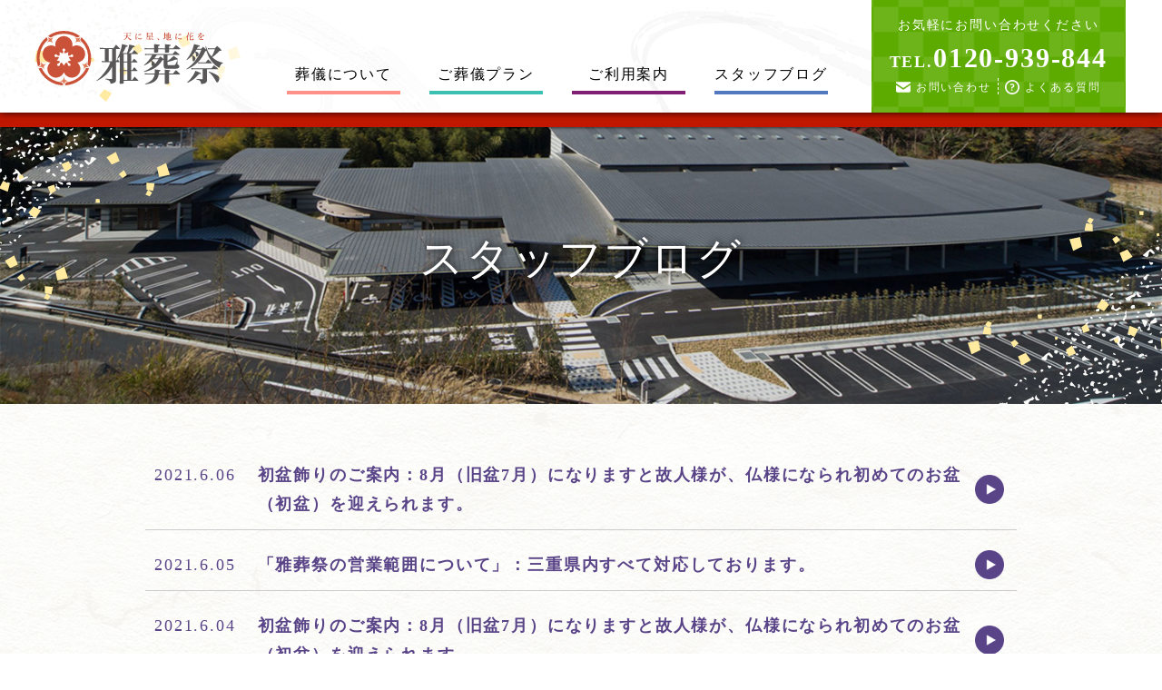

--- FILE ---
content_type: text/html; charset=UTF-8
request_url: https://miyabisosai.info/blog.php?p=10
body_size: 3704
content:
<!DOCTYPE html>
<html lang="ja">
	<head>
		<!-- Google tag (gtag.js) -->
<script async src="https://www.googletagmanager.com/gtag/js?id=G-B6D3NZ0F71"></script>
<script>
  window.dataLayer = window.dataLayer || [];
  function gtag(){dataLayer.push(arguments);}
  gtag('js', new Date());

  gtag('config', 'G-B6D3NZ0F71');
</script>
		<meta charset="UTF-8">
		<meta name="viewport" content="width=device-width">
		<meta http-equiv="X-UA-Compatible" content="IE=edge">
		<meta name="format-detection" content="telephone=no">
		<title>スタッフブログ | いつくしみの杜 家族葬 雅葬祭【津市】</title>
		<meta name="description" content="三重県津市にある市営斎場、いつくしみの杜、雅葬祭のホームページです。津市の家族葬・直葬など小規模で、小さなお葬式を最高にご満足頂ける専門葬儀社を目指し、設立いたしました。より一層ご満足して頂けるお葬式を目指して参ります。">
		<meta name="keywords" content="いつくしみの杜,雅葬祭,葬儀,葬式,津市,家族葬">
		<meta property="og:site_name" content="いつくしみの杜 家族葬 雅葬祭【津市】">
		<meta property="og:title" content="スタッフブログ | いつくしみの杜 家族葬 雅葬祭【津市】">
		<meta property="og:description" content="三重県津市にある市営斎場、いつくしみの杜、雅葬祭のホームページです。津市の家族葬・直葬など小規模で、小さなお葬式を最高にご満足頂ける専門葬儀社を目指し、設立いたしました。より一層ご満足して頂けるお葬式を目指して参ります。">
		<meta property="og:image" content="https://miyabisosai.info/images/ogp.jpg">
		<meta property="og:url" content="https://miyabisosai.info/blog.php?p=10">
		<meta name="twitter:card" content="summary_large_image">
		<meta name="twitter:site" content="@CoocrewC">
		<meta name="twitter:player" content="@CoocrewC">
		<link rel="shortcut icon" href="images/favicon.ico">
		<link rel="stylesheet" href="css/common.css" media="all">
<link rel="stylesheet" href="css/blog.css" media="all">
	</head>
	<body>
	<header id="header">
		<div class="header_wrapper">
			<div class="header_inner">
				<div class="h_logo"><a href="./"><img loading="lazy" src="images/common/logo.svg" width="206" height="60" alt="雅葬祭"></a></div>
				<div class="sp_only">
					<div class="sp_menu">
						<a href="tel:0120-939-844">
							<img loading="lazy" src="images/common/i_tel_sp.png" width="48" height="48" alt="電話をかける">
							<p>電話をかける</p>
						</a>
					</div>
					<div id="menu_btn" class="sp_menu">
						<div class="menu_btn_inner">
							<span></span>
						</div>
						<p>メニュー</p>
					</div>
				</div>
				<nav id="nav">
					<ul class="navlist">
						<li class="li_about"><a href="about.php">葬儀について</a></li>
						<li class="li_plan"><a href="plan.php">ご葬儀プラン</a></li>
						<li class="li_faq"><a href="faq.php">ご利用案内</a></li>
						<li class="li_blog"><a href="blog.php">スタッフブログ</a></li>
					</ul>
					<div class="contact">
						<h2>お気軽にお問い合わせください</h2>
						<p class="tel">TEL.<span>0120-939-844</span></p>
						<ul>
							<li class="li_inquiry"><a href="inquiry.php">お問い合わせ</a></li>
							<li class="li_faq"><a href="faq.php#faqlist">よくある質問</a></li>
						</ul>
					</div>
				</nav>
			</div>
			<div id="sp_nav">
				<ul class="navlist">
					<li class="li_about"><a href="about.php">葬儀について</a></li>
					<li class="li_plan"><a href="plan.php">ご葬儀プラン</a></li>
					<li class="li_faq"><a href="faq.php">ご利用案内</a></li>
					<li class="li_blog"><a href="blog.php">スタッフブログ</a></li>
					<li class="li_inquiry"><a href="inquiry.php">お問い合わせ</a></li>
					<li class="li_faqlist"><a href="faq.php#faqlist">よくある質問</a></li>
				</ul>
				<div class="contact">
					<h2>お気軽にお問い合わせください</h2>
					<p class="tel">TEL.<a href="tel:0120-939-844">0120-939-844</a></p>
				</div>
			</div>
		</div>
		<div id="sub_header">
			<ul id="about_nav">
				<li><a href="about.php#yukan"><img loading="lazy" src="images/common/sub_about1.png" width="264" height="80" alt="湯灌の儀"></a></li>
				<li><a href="about.php#monk"><img loading="lazy" src="images/common/sub_about2.png" width="264" height="80" alt="僧侶の手配"></a></li>
			</ul>
			<ul id="plan_nav">
				<li><a href="plan.php#plan3"><img loading="lazy" src="images/common/sub_plan3.png" width="264" height="80" alt="家族葬プラン"></a></li>
				<li><a href="plan.php#plan2"><img loading="lazy" src="images/common/sub_plan2.png" width="264" height="80" alt="1日葬プラン"></a></li>
				<li><a href="plan.php#plan1"><img loading="lazy" src="images/common/sub_plan1.png" width="264" height="80" alt="直葬プラン"></a></li>
			</ul>
			<ul id="faq_nav">
				<li><a href="faq.php#itsukushimi"><img loading="lazy" src="images/common/sub_faq1.png" width="264" height="80" alt="いつくしみの杜について"></a></li>
				<li><a href="faq.php#ichii"><img loading="lazy" src="images/common/sub_faq2.png" width="264" height="80" alt="いちい会館について"></a></li>
			</ul>
		</div>
	</header>
	<div id="quick">
		<a href="faq.php#quick_tel"><img loading="lazy" src="images/common/i_quick.png" width="172" height="172" alt="お急ぎの方"></a>
	</div>
	<div id="wrapper">
		<div id="mainimg">
			<h1>スタッフブログ</h1>
		</div>
		<div id="blog">
			<section class="blog_list">
				<div class="blog_list_inner">
					<ul>
<li><a href="blog.php?id=249"><span class="date">2021.6.06</span><span class="title">初盆飾りのご案内：8月（旧盆7月）になりますと故人様が、仏様になられ初めてのお盆 （初盆）を迎えられます。 </span></a></li><li><a href="blog.php?id=248"><span class="date">2021.6.05</span><span class="title">「雅葬祭の営業範囲について」：三重県内すべて対応しております。 </span></a></li><li><a href="blog.php?id=247"><span class="date">2021.6.04</span><span class="title">初盆飾りのご案内：8月（旧盆7月）になりますと故人様が、仏様になられ初めてのお盆 （初盆）を迎えられます。 </span></a></li><li><a href="blog.php?id=246"><span class="date">2021.6.03</span><span class="title">いつくしみの杜でのご葬儀・家族葬について：家族葬には明確な定義はございません。 ご家族や親しいご友人を中心とした少人数でのご葬儀の総称としているのが現状でございます。</span></a></li><li><a href="blog.php?id=245"><span class="date">2021.6.02</span><span class="title">初盆飾りのご案内：8月（旧盆7月）になりますと故人様が、仏様になられ初めてのお盆 （初盆）を迎えられます。</span></a></li><li><a href="blog.php?id=244"><span class="date">2021.6.01</span><span class="title">いつくしみの杜でのご葬儀。事前相談をしていただきますと無料会員登録をさせていただきます。</span></a></li><li><a href="blog.php?id=243"><span class="date">2021.5.31</span><span class="title">いつくしみの杜でのご安置：いつくしみの杜でのご安置は受付時間に制限がございます。</span></a></li><li><a href="blog.php?id=242"><span class="date">2021.5.30</span><span class="title"> いつくしみの杜家族葬。お陰様でリピーターの方が増えています。</span></a></li><li><a href="blog.php?id=241"><span class="date">2021.5.29</span><span class="title">雅葬祭いちい会館利用のメリット</span></a></li><li><a href="blog.php?id=240"><span class="date">2021.5.27</span><span class="title">雅葬祭いちい会館は、一日一組だけの貸し切りです。</span></a></li><li><a href="blog.php?id=239"><span class="date">2021.5.26</span><span class="title">雅葬祭いちい会館は、ご親族様、ご参列者様にとられましても利便性の良い立地の会館です。</span></a></li><li><a href="blog.php?id=238"><span class="date">2021.5.25</span><span class="title">終活すること（エンディングノートのすすめ）</span></a></li><li><a href="blog.php?id=237"><span class="date">2021.5.24</span><span class="title">いつくしみの杜・雅葬祭いちい会館でのご葬儀の際の遺影写真。真心を込めて丁寧にお作りさせていただきます。</span></a></li><li><a href="blog.php?id=236"><span class="date">2021.5.23</span><span class="title">雅葬祭いちい会館では、新型コロナウイルス対策を徹底しています。</span></a></li><li><a href="blog.php?id=235"><span class="date">2021.5.22</span><span class="title">ご葬儀後の返礼品：雅葬祭では、ご香典を頂いた方々への返礼品として多様な商品をご用意しております。</span></a></li><li><a href="blog.php?id=234"><span class="date">2021.5.20</span><span class="title">何かとお得な無料会員制度もご用意しております。いつくしみの杜でのご葬儀、雅葬祭いちい会館でのご葬儀の際に、割引等特典がございます。</span></a></li><li><a href="blog.php?id=233"><span class="date">2021.5.19</span><span class="title">雅葬祭いちい会館ご利用のメリット</span></a></li><li><a href="blog.php?id=232"><span class="date">2021.5.18</span><span class="title">雅葬祭いちい会館は、ご親族様、ご参列者様にとられましても利便性の良い立地の会館です。</span></a></li><li><a href="blog.php?id=231"><span class="date">2021.5.17</span><span class="title">お棺について： 棺の種類はいろいろございますので、 故人様にあった柄や素材をお選びいただけます。</span></a></li><li><a href="blog.php?id=230"><span class="date">2021.5.16</span><span class="title">湯灌とは、ご遺体を入浴させて洗い清めることをいい、故人が無事に成仏し来世に導かれるよう、現世の汚れや悩みなどを洗い流す儀式として古くから行われてきました。</span></a></li>					</ul>
				</div>
				<div class="pager">
<ul class="page_numbers"><li class="prev"><a href="?p=9">＜</a></li><li class="li_num"><a href="?p=1">1</a></li><li class="li_num"><a href="?p=2">2</a></li><li class="li_num"><a href="?p=3">3</a></li><li class="li_num"><a href="?p=4">4</a></li><li class="li_num"><a href="?p=5">5</a></li><li class="li_num"><a href="?p=6">6</a></li><li class="li_num"><a href="?p=7">7</a></li><li class="li_num"><a href="?p=8">8</a></li><li class="li_num"><a href="?p=9">9</a></li><li class="li_num"><span>10</span></li><li class="li_num"><a href="?p=11">11</a></li><li class="li_num"><a href="?p=12">12</a></li><li class="li_num"><a href="?p=13">13</a></li><li class="li_num"><a href="?p=14">14</a></li><li class="li_num"><a href="?p=15">15</a></li><li class="li_num"><a href="?p=16">16</a></li><li class="li_num"><a href="?p=17">17</a></li><li class="li_num"><a href="?p=18">18</a></li><li class="li_num"><a href="?p=19">19</a></li><li class="li_num"><a href="?p=20">20</a></li><li class="li_num"><a href="?p=21">21</a></li><li class="li_num"><a href="?p=22">22</a></li><li class="next"><a href="?p=11">＞</a></li></ul>				</div>
			</section>
		</div>	</div>
	<footer id="footer">
		<ul>
			<li class="li_home"><a href="index.php">ホーム</a></li>
			<li class="li_about"><a href="about.php">葬儀について</a></li>
			<li class="li_plan"><a href="plan.php">ご葬儀プラン</a></li>
			<li class="li_faq"><a href="faq.php">ご利用案内</a></li>
			<li class="li_blog"><a href="blog.php">スタッフブログ</a></li>
			<li class="li_news"><a href="news.php">お知らせ</a></li>
			<li class="li_inquiry"><a href="inquiry.php">お問い合わせ</a></li>
		</ul>
		<div class="footer_info">
			<div class="f_logo"><img loading="lazy" src="images/common/f_logo.svg" width="93" height="31" alt="雅葬祭"></div>
			<div class="inner">
				<p>雅葬祭　いちい会館</p>
				<p>〒514-0838 三重県津市岩田3-8</p>
				<p class="freedial"><a href="tel:0120-939-844" class="tellink">0120-939-844</a></p>
				<p>TEL.<a href="tel:059-229-5810" class="tellink">059-229-5810</a> FAX.059-253-4800</p>
			</div>
		</div>
		<p class="copyright">Copyright&copy;MIYABISOSAI. All Rights Reserved.</p>
	</footer>
	<div id="pagebottom">
		<div class="pagebottom_inner">
			<div class="logo_tel"><img loading="lazy" src="images/common/logo_tel.svg" width="208" height="64" alt="雅葬祭"></div>
			<p><a href="tel:0120-939-844" class="tellink"><img loading="lazy" src="images/common/bnr_tel.png" width="660" height="84" alt="0120-939-844"></a></p>
		</div>
	</div>
	<script type="text/javascript" src="https://ajax.googleapis.com/ajax/libs/jquery/2.1.3/jquery.min.js"></script>
	<script type="text/javascript" src="./js/action.js"></script>

</body>
</html>

--- FILE ---
content_type: text/css
request_url: https://miyabisosai.info/css/common.css
body_size: 2941
content:
html,body,div,span,applet,object,iframe,h1,h2,h3,h4,h5,h6,p,blockquote,pre,a,abbr,acronym,address,big,cite,code,del,dfn,em,img,ins,kbd,q,s,samp,small,strike,strong,sub,sup,tt,var,b,u,i,center,dl,dt,dd,ol,ul,li,fieldset,form,label,legend,table,caption,tbody,tfoot,thead,tr,th,td,article,aside,canvas,details,embed,figure,figcaption,footer,header,hgroup,menu,nav,output,ruby,section,summary,time,mark,audio,video{margin:0;padding:0;border:0;font:inherit;font-size:100%;vertical-align:baseline}html{line-height:1}ol,ul{list-style:none}table{border-collapse:collapse;border-spacing:0}caption,th,td{text-align:left;font-weight:normal;vertical-align:middle}q,blockquote{quotes:none}q:before,q:after,blockquote:before,blockquote:after{content:"";content:none}a img{border:none}article,aside,details,figcaption,figure,footer,header,hgroup,main,menu,nav,section,summary{display:block}@media print, screen and (min-width: 651px){.tab_only{display:none}.sp_only{display:none}}@media only screen and (max-width: 650px){.pc_only{display:none}.tab_only{display:none}img{max-width:100%;height:auto}}a:link{color:#db2249;text-decoration:underline}a:visited{color:#db2249}a:hover{color:#db2249;text-decoration:underline}a:active{color:#db2249;text-decoration:underline}a:hover img{filter:progid:DXImageTransform.Microsoft.Alpha(Opacity=80);opacity:.8}a{-moz-transition:opacity .3s ease;-o-transition:opacity .3s ease;-webkit-transition:opacity .3s ease;transition:opacity .3s ease}a img{-moz-transition:opacity .3s ease;-o-transition:opacity .3s ease;-webkit-transition:opacity .3s ease;transition:opacity .3s ease}body{font-family:"游明朝",YuMincho,"ヒラギノ明朝 ProN W3","Hiragino Mincho ProN","Times New Roman",serif;font-size:18px;color:#000;letter-spacing:.102em;line-height:36px;-webkit-text-size-adjust:100%;min-width:960px;background:url("../images/common/bg_cloud.png") repeat-y center center,url("../images/common/bg_body.png") repeat center top}@media only screen and (max-width: 650px){body{min-width:initial;min-width:auto;line-height:34px}}#header{position:fixed;z-index:300;width:100%}#header .header_wrapper{position:absolute;z-index:300;width:100%;background:url("../images/common/bg_header_inner.png") no-repeat left center,url("../images/common/bg_header.png") no-repeat center bottom;background-color:#fff;-moz-box-shadow:0 0px 8px rgba(0,0,0,0.9);-webkit-box-shadow:0 0px 8px rgba(0,0,0,0.9);box-shadow:0 0px 8px rgba(0,0,0,0.9)}@media only screen and (max-width: 650px){#header .header_wrapper{background:url("../images/common/bg_header_inner.png") no-repeat left top,url("../images/common/bg_header.png") no-repeat left bottom/auto 100%;background-color:#fff}}#header .header_wrapper .header_inner{width:1200px;margin:0 auto;display:-webkit-flex;display:flex;-webkit-justify-content:space-between;justify-content:space-between}@media only screen and (max-width: 650px){#header .header_wrapper .header_inner{width:94%;padding:20px 0 10px}}#header .header_wrapper .header_inner .h_logo{padding:34px 0 18px}#header .header_wrapper .header_inner .h_logo img{width:206px;height:60px}@media only screen and (max-width: 650px){#header .header_wrapper .header_inner .h_logo{width:40%;padding:0}}@media only screen and (max-width: 650px){#header .header_wrapper .header_inner .sp_only{width:32%;color:#5dab00;display:-webkit-flex;display:flex}#header .header_wrapper .header_inner .sp_only a{color:#5dab00;text-decoration:none}#header .header_wrapper .header_inner .sp_only .sp_menu{width:50%;text-align:center}#header .header_wrapper .header_inner .sp_only .sp_menu img{width:40%}#header .header_wrapper .header_inner .sp_only .sp_menu p{font-size:9px;line-height:12px;letter-spacing:0}#header .header_wrapper .header_inner .sp_only .sp_menu#menu_btn .menu_btn_inner{-moz-box-sizing:border-box;-webkit-box-sizing:border-box;box-sizing:border-box;position:fixed;width:50px;text-align:center;top:15px;right:5px;height:30px}#header .header_wrapper .header_inner .sp_only .sp_menu#menu_btn .menu_btn_inner span{-moz-border-radius:2.5px;-webkit-border-radius:2.5px;border-radius:2.5px;display:block;position:absolute;top:50%;left:6px;width:34px;height:4px;margin:-2px 0 -17px;background:#5dab00;transition:.2s}#header .header_wrapper .header_inner .sp_only .sp_menu#menu_btn .menu_btn_inner span:before,#header .header_wrapper .header_inner .sp_only .sp_menu#menu_btn .menu_btn_inner span:after{-moz-border-radius:2.5px;-webkit-border-radius:2.5px;border-radius:2.5px;display:block;content:"";position:absolute;top:50%;left:0;width:34px;height:4px;background:#5dab00;transition:.3s}#header .header_wrapper .header_inner .sp_only .sp_menu#menu_btn .menu_btn_inner span:before{margin-top:-11px}#header .header_wrapper .header_inner .sp_only .sp_menu#menu_btn .menu_btn_inner span:after{margin-top:7px}#header .header_wrapper .header_inner .sp_only .sp_menu#menu_btn .menu_btn_inner span.on{background:transparent}#header .header_wrapper .header_inner .sp_only .sp_menu#menu_btn .menu_btn_inner span.on:before,#header .header_wrapper .header_inner .sp_only .sp_menu#menu_btn .menu_btn_inner span.on:after{margin-top:0}#header .header_wrapper .header_inner .sp_only .sp_menu#menu_btn .menu_btn_inner span.on:before{-webkit-transform:rotate(-45deg);-moz-transform:rotate(-45deg);-ms-transform:rotate(-45deg);-o-transform:rotate(-45deg);transform:rotate(-45deg)}#header .header_wrapper .header_inner .sp_only .sp_menu#menu_btn .menu_btn_inner span.on:after{-webkit-transform:rotate(-135deg);-moz-transform:rotate(-135deg);-ms-transform:rotate(-135deg);-o-transform:rotate(-135deg);transform:rotate(-135deg)}#header .header_wrapper .header_inner .sp_only .sp_menu#menu_btn p{position:fixed;top:54px;right:15px}}#header .header_wrapper .header_inner #nav{width:924px;display:-webkit-flex;display:flex;-webkit-justify-content:space-between;justify-content:space-between}@media only screen and (max-width: 650px){#header .header_wrapper .header_inner #nav{display:none}}#header .header_wrapper .header_inner #nav ul.navlist{display:-webkit-flex;display:flex;-webkit-align-items:flex-end;align-items:flex-end}@media only screen and (max-width: 650px){#header .header_wrapper .header_inner #nav ul.navlist{display:block;width:100%}}#header .header_wrapper .header_inner #nav ul.navlist li{padding:0 32px 20px 0}#header .header_wrapper .header_inner #nav ul.navlist li:last-child{padding:0 0 20px}#header .header_wrapper .header_inner #nav ul.navlist li a{display:block;width:125px;color:#000;font-size:16px;text-align:center;text-decoration:none}#header .header_wrapper .header_inner #nav ul.navlist li a:hover{filter:progid:DXImageTransform.Microsoft.Alpha(Opacity=80);opacity:.8}#header .header_wrapper .header_inner #nav ul.navlist li.li_about a{border-bottom:4px solid #ff9189}#header .header_wrapper .header_inner #nav ul.navlist li.li_plan a{border-bottom:4px solid #3bc0b2}#header .header_wrapper .header_inner #nav ul.navlist li.li_faq a{border-bottom:4px solid #812074}#header .header_wrapper .header_inner #nav ul.navlist li.li_blog a{border-bottom:4px solid #5279bf}#header .header_wrapper .header_inner #nav .contact{background:url("../images/common/bg_greenchk.png") repeat center center;text-align:center;color:#fff;padding:10px 20px}#header .header_wrapper .header_inner #nav .contact h2{font-size:14px}#header .header_wrapper .header_inner #nav .contact p.tel{font-weight:bold}#header .header_wrapper .header_inner #nav .contact p.tel span{font-size:30px}#header .header_wrapper .header_inner #nav .contact ul{display:-webkit-flex;display:flex}#header .header_wrapper .header_inner #nav .contact ul li{width:50%;-moz-box-sizing:border-box;-webkit-box-sizing:border-box;box-sizing:border-box;border-right:1px dashed #fff;line-height:16px}#header .header_wrapper .header_inner #nav .contact ul li:last-child{border-right:none}#header .header_wrapper .header_inner #nav .contact ul li a{color:#fff;text-decoration:none;font-size:12px}#header .header_wrapper .header_inner #nav .contact ul li a:hover{filter:progid:DXImageTransform.Microsoft.Alpha(Opacity=80);opacity:.8}#header .header_wrapper .header_inner #nav .contact ul li.li_inquiry a{background:url("../images/common/i_mail.png") no-repeat left center;padding:2px 0 2px 22px}#header .header_wrapper .header_inner #nav .contact ul li.li_faq a{background:url("../images/common/i_faq.png") no-repeat left center;padding:2px 0 2px 22px}#header .header_wrapper #sp_nav{display:none}@media only screen and (max-width: 650px){#header .header_wrapper #sp_nav{display:none;width:100%;height:100vh;background:#fff}#header .header_wrapper #sp_nav ul.navlist li{border-bottom:1px solid #ccc;padding:5px 3%}#header .header_wrapper #sp_nav ul.navlist li a{display:block;text-decoration:none;padding:5px 16px;color:#000}#header .header_wrapper #sp_nav ul.navlist li.li_about a{border-left:4px solid #ff9189}#header .header_wrapper #sp_nav ul.navlist li.li_plan a{border-left:4px solid #3bc0b2}#header .header_wrapper #sp_nav ul.navlist li.li_faq a{border-left:4px solid #812074}#header .header_wrapper #sp_nav ul.navlist li.li_blog a{border-left:4px solid #5279bf}#header .header_wrapper #sp_nav ul.navlist li.li_inquiry a{border-left:4px solid #e6da59}#header .header_wrapper #sp_nav ul.navlist li.li_faqlist a{border-left:4px solid #7187cd}#header .header_wrapper #sp_nav .contact{-moz-box-sizing:border-box;-webkit-box-sizing:border-box;box-sizing:border-box;-moz-border-radius:5px;-webkit-border-radius:5px;border-radius:5px;margin:25px 3% 0;background:url("../images/common/bg_greenchk.png") repeat center center;color:#fff;text-align:center}#header .header_wrapper #sp_nav .contact h2{font-size:14px}#header .header_wrapper #sp_nav .contact p.tel{font-weight:bold}#header .header_wrapper #sp_nav .contact p.tel a{font-size:30px;color:#fff;text-decoration:none}}#header #sub_header{-moz-transition:top .5s linear .2s;-o-transition:top .5s linear .2s;-webkit-transition:top .5s linear;-webkit-transition-delay:.2s;transition:top .5s linear .2s;position:absolute;z-index:299;background:#c11700;padding:20px 0 10px;width:100%;height:110px;top:0;-moz-box-shadow:0 0px 4px rgba(0,0,0,0.9);-webkit-box-shadow:0 0px 4px rgba(0,0,0,0.9);box-shadow:0 0px 4px rgba(0,0,0,0.9)}@media only screen and (max-width: 650px){#header #sub_header{display:none}}#header #sub_header.active{-moz-transition:top .5s linear .2s;-o-transition:top .5s linear .2s;-webkit-transition:top .5s linear;-webkit-transition-delay:.2s;transition:top .5s linear .2s;top:100px}#header #sub_header ul{display:none;text-align:center}#header #sub_header ul li{display:inline-block;padding:20px 10px 0}@media only screen and (max-width: 650px){#header #sub_header ul li img{display:none}}#quick{position:fixed;bottom:100px;right:20px;z-index:298}@media only screen and (max-width: 650px){#quick{bottom:60px}#quick img{width:80px;height:auto}}#mainimg{background:url("../images/index/mainimg_bottom.png") no-repeat right bottom,url("../images/index/mainimg_top.png") no-repeat left top,url("../images/index/mainimg.jpg") no-repeat center bottom/100% auto;height:320px;display:-webkit-flex;display:flex;-webkit-justify-content:center;justify-content:center;-webkit-align-items:center;align-items:center}@media only screen and (max-width: 650px){#mainimg{background:url("../images/index/mainimg_bottom.png") no-repeat right bottom,url("../images/index/mainimg_top.png") no-repeat left top,url("../images/index/mainimg_sp.jpg") no-repeat center bottom/100% auto}}#mainimg h1{color:#fff;font-size:48px;text-shadow:1px 0px 10px #000}@media only screen and (max-width: 650px){#mainimg h1{font-size:24px}}@media only screen and (max-width: 650px){#mainimg{background:url("../images/index/mainimg_bottom.png") no-repeat right bottom/80px auto,url("../images/index/mainimg_top.png") no-repeat left top/80px auto,url("../images/index/mainimg.jpg") no-repeat center bottom/cover;height:160px}#mainimg img{width:90%}}#wrapper{padding-top:125px}@media only screen and (max-width: 650px){#wrapper{padding-top:80px}}#wrapper h2{text-align:center;padding:0 0 35px}#wrapper h2 span{display:inline-block;padding:0 100px;font-size:24px;background:url("../images/common/i_title_left.png") no-repeat left center,url("../images/common/i_title_right.png") no-repeat right center}@media only screen and (max-width: 650px){#wrapper h2 span{padding:0 30px;font-size:18px;background:url("../images/common/i_title_left.png") no-repeat left center/28px auto,url("../images/common/i_title_right.png") no-repeat right center/28px auto}}#footer{color:#fff;text-align:center;background:url("../images/common/bg_greenchk.png") repeat center center;padding:30px 0 135px}@media only screen and (max-width: 650px){#footer{padding:30px 0 90px}}#footer a{color:#fff}@media only screen and (max-width: 650px){#footer ul{display:none}}#footer ul li{display:inline-block;padding:0 25px;border-right:1px solid #fff;font-size:14px;line-height:14px}#footer ul li:last-child{border-right:none}#footer .footer_info{padding:45px 0 64px}@media only screen and (max-width: 650px){#footer .footer_info{padding:0 0 30px;font-size:14px}}#footer .footer_info .f_logo img{width:93px;height:31px}#footer .footer_info p.freedial a,#footer .footer_info p.freedial span{display:inline-block;padding:0 0 0 25px;background:url("../images/common/i_freedial.png") no-repeat left center}#footer .copyright{font-size:14px}@media only screen and (max-width: 650px){#footer .copyright{font-size:12px}}#pagebottom{background:#a50316 url("../images/common/bg_pagebottom.png") no-repeat center center;width:100%;z-index:300;position:fixed;bottom:0px;left:0}@media only screen and (max-width: 650px){#pagebottom{background-size:auto 100%}}#pagebottom .pagebottom_inner{margin:0 auto;width:960px;display:-webkit-flex;display:flex;-webkit-justify-content:space-between;justify-content:space-between;padding:15px}@media only screen and (max-width: 650px){#pagebottom .pagebottom_inner{width:100%}}@media only screen and (max-width: 650px){#pagebottom .pagebottom_inner{display:block;-moz-box-sizing:border-box;-webkit-box-sizing:border-box;box-sizing:border-box;padding:10px 3%}}#pagebottom .pagebottom_inner img{vertical-align:bottom}#pagebottom .pagebottom_inner .logo_tel{padding:10px 0 0}@media only screen and (max-width: 650px){#pagebottom .pagebottom_inner .logo_tel{display:none}}#pagebottom .pagebottom_inner .logo_tel img{width:208px;height:64px}@media only screen and (max-width: 650px){#pagebottom .pagebottom_inner .logo_tel img{display:none}}@media only screen and (max-width: 650px){#pagebottom .pagebottom_inner p img{width:100%}}


--- FILE ---
content_type: text/css
request_url: https://miyabisosai.info/css/blog.css
body_size: 964
content:
#blog .blog_list{margin:0 auto;width:960px;padding:40px 0 120px}@media only screen and (max-width: 650px){#blog .blog_list{width:100%}}@media only screen and (max-width: 650px){#blog .blog_list{width:94%;padding:40px 0 60px}}#blog .blog_list .blog_list_inner li{padding:10px 0 0;border-bottom:1px solid #ccc}#blog .blog_list .blog_list_inner li a{display:-webkit-flex;display:flex;padding:12px 10px;text-decoration:none;color:#594488;background-image:url("../images/common/i_blogdetail.png");background-repeat:no-repeat;background-position:right 14px center;background-size:32px auto}#blog .blog_list .blog_list_inner li a:hover{filter:progid:DXImageTransform.Microsoft.Alpha(Opacity=80);opacity:.8}@media only screen and (max-width: 650px){#blog .blog_list .blog_list_inner li a{background-size:24px auto}}#blog .blog_list .blog_list_inner li a span{display:block;line-height:32px}@media only screen and (max-width: 650px){#blog .blog_list .blog_list_inner li a span{line-height:24px}}#blog .blog_list .blog_list_inner li a span.date{padding-right:24px}#blog .blog_list .blog_list_inner li a span.title{font-weight:bold;padding-right:48px}@media only screen and (max-width: 650px){#blog .blog_list .blog_list_inner li a span.title{padding-right:32px}}#blog .blog_list .pager{padding:80px 0 80px;font-weight:bold}@media only screen and (max-width: 650px){#blog .blog_list .pager{padding:30px 0 40px}}#blog .blog_list .pager ul{text-align:center}#blog .blog_list .pager ul li{display:inline-block;padding:0 12px 12px}#blog .blog_list .pager ul li a,#blog .blog_list .pager ul li span{display:block;display:-webkit-flex;display:flex;-webkit-align-items:center;align-items:center;-webkit-justify-content:center;justify-content:center;width:32px;height:32px;-moz-border-radius:16px;-webkit-border-radius:16px;border-radius:16px;letter-spacing:0;color:#fff;text-decoration:none;background:#594488;text-align:center;line-height:32px}#blog .blog_list .pager ul li a:hover,#blog .blog_list .pager ul li span:hover{background:#ccc;filter:progid:DXImageTransform.Microsoft.Alpha(enabled=false);opacity:1}#blog .blog_list .pager ul li span{background:#ccc}#blog .blog_list .pager ul li.prev{padding:0 36px 0 0;color:#ccc}@media only screen and (max-width: 650px){#blog .blog_list .pager ul li.prev{padding:0 12px 0 0}}#blog .blog_list .pager ul li.prev a{background:transparent;color:#594488}#blog .blog_list .pager ul li.next{padding:0 0 0 36px;color:#ccc}@media only screen and (max-width: 650px){#blog .blog_list .pager ul li.next{padding:0 0 0 12px}}#blog .blog_list .pager ul li.next a{background:transparent;color:#594488}#blog .blog_detail{margin:0 auto;width:960px;padding:100px 0 120px}@media only screen and (max-width: 650px){#blog .blog_detail{width:100%}}@media only screen and (max-width: 650px){#blog .blog_detail{width:94%;padding:40px 0 60px}}#blog .blog_detail .blog_detail_inner h2{display:-webkit-flex;display:flex;padding:0 10px 8px;text-align:left;border-bottom:1px solid #594488;color:#594488}#blog .blog_detail .blog_detail_inner h2 span{padding:0;background:none}#blog .blog_detail .blog_detail_inner h2 span.date{padding-right:24px}#blog .blog_detail .blog_detail_inner h2 span.title{font-weight:bold}#blog .blog_detail .blog_detail_inner .comment p{padding:24px 16px 0}#blog .blog_detail .blog_detail_inner .pdf{padding:40px 16px 0}#blog .blog_detail .blog_detail_inner .pdf p a{display:inlineblock;padding:12px 0 12px 48px;background-image:url("../images/common/i_pdf.png");background-repeat:no-repeat;background-position:center left;background-size:32px auto;color:#000}#blog .blog_detail .blog_detail_inner .img_list{display:-webkit-flex;display:flex;padding:40px 0 0}#blog .blog_detail .blog_detail_inner .img_list li{width:32%;margin-right:1%}#blog .blog_detail .blog_detail_inner .img_list li:nth-child(3){margin-right:0}#blog .blog_detail .blog_detail_inner .img_list li img{width:100%;border-radius:10px}#blog .blog_detail .blog_nav{padding:100px 16px 110px;display:-webkit-flex;display:flex;-webkit-justify-content:space-between;justify-content:space-between;font-size:18px}#blog .blog_detail .blog_nav .prev,#blog .blog_detail .blog_nav .next{padding:10px 0;color:#ccc}#blog .blog_detail .blog_nav .prev a,#blog .blog_detail .blog_nav .next a{text-decoration:none;color:#594488}#blog .blog_detail .blog_nav .gotolist a{width:240px;display:block;-moz-border-radius:10px;-webkit-border-radius:10px;border-radius:10px;background:#594488;color:#fff;text-decoration:none;text-align:center;padding:10px 0}#blog .blog_detail .blog_nav .gotolist a:hover{filter:progid:DXImageTransform.Microsoft.Alpha(Opacity=70);opacity:.7}


--- FILE ---
content_type: image/svg+xml
request_url: https://miyabisosai.info/images/common/f_logo.svg
body_size: 2817
content:
<svg xmlns="http://www.w3.org/2000/svg" viewBox="0 0 366.98 117.14"><defs><style>.cls-1{fill:#fff;}</style></defs><g><g><path class="cls-1" d="M100.48,75.86h3.12c2.46-3.73,3.24-4.85,6-8.58,4.14,4.22,5.36,5.59,9.16,10.07a1.16,1.16,0,0,1,.34.62c0,.37-.23.5-.67.5h-18V104h3.57a99.6,99.6,0,0,1,6.7-9.32c4.58,4.47,6,5.84,10.5,10.69a1.24,1.24,0,0,1,.34.62c0,.37-.34.62-1.12.62H78.81v6.1c0,1.36-.34,1.86-1.34,2.11a39.14,39.14,0,0,1-8,.87c-1.56,0-2.12-.5-2.23-2.24.22-8,.22-8,.22-33.07V52.11c-.11.24-.22.37-.67.37H56.47V79.59l.22,23.5c0,4.73-.89,6.59-4,8.71a24.26,24.26,0,0,1-11,3.35c-1.11,0-1.23-.12-1.34-1.86a10.42,10.42,0,0,0-2.34-6,21.46,21.46,0,0,0-6.93-3.61c-.67-.25-.67-.25-5.36-1.61v-1.5c5.92.5,5.92.5,18.1,1,1.22-.12,1.67-.63,1.67-1.87V65.54C40.72,73.62,37,80,31.16,85.88,24.91,92.23,15.64,99.45.67,107.35l-.67-1c10.74-8.22,20.38-18.68,31.65-35.51C35,65.79,37,61.3,40.16,52.48H21.73a39.34,39.34,0,0,0-5.92.5l-1-3.74a61.7,61.7,0,0,0,7.37.63h2.35V14.3h-1c-1.9,0-11.18.13-13.64.62L9,10.82a120,120,0,0,0,15.75.87H49.43c3-4.1,4-5.35,7.15-9.45a104.28,104.28,0,0,1,11,10.57,1.09,1.09,0,0,1,.45.75.89.89,0,0,1-.89.74H56.47V49.87h.22c1.67-2.61,2.23-3.36,4.13-6a100.42,100.42,0,0,1,6.48,7.71l.11.37v-15c-1.79,2-2.9,3.11-6.14,6.22l-1-.74A135.86,135.86,0,0,0,71.21,14.05,93.8,93.8,0,0,0,74,0C90.2,4.23,90.31,4.35,90.31,5.84s-1,2-4.91,2.37a84.47,84.47,0,0,1-10,18.4H88.3a73.54,73.54,0,0,0,4-12.31A116.62,116.62,0,0,0,95,1.49c3.13.75,5.48,1.37,7,1.74,8,2,9,2.36,9,3.86,0,1.24-.89,1.74-5,2.24-5.81,8.83-7.15,10.69-13,17.28h9.5a109.76,109.76,0,0,1,7.26-9.08c4.58,4.23,6,5.6,10.5,10.33a1.18,1.18,0,0,1,.33.61c0,.51-.33.75-1.23.75h-19V50.74h3c2.46-3.73,3.24-4.85,5.81-8.46,4.13,4.1,5.36,5.35,9.27,9.7a2,2,0,0,1,.45.75c0,.37-.34.62-.9.62H100.48Zm-55-61.56H35.69V49.87h9.83Zm44,36.44V29.22H78.81V50.74ZM78.81,75.86H89.53V53.35H78.81ZM89.53,104V78.47H78.81V104Z"/><path class="cls-1" d="M206.25,48.87A79.72,79.72,0,0,0,223.9,34.32c2.46,1.74,4.47,3.23,5.69,4.11,4.92,3.35,6.37,4.72,6.37,5.72,0,.74-.78,1.24-2,1.24-.44,0-2.23-.12-4-.37a106.38,106.38,0,0,1-23.68,7v6.71c0,1.37.11,2,.45,2.24.56.38,3.24.5,7.37.5h1.12c4.47-.12,7.48-.12,8.49-.12,4.91-.13,5.14-.25,10.61-13.93l1,.25-.45,8.7-.11,2c0,.87.33,1.25,1.45,1.49a5.12,5.12,0,0,1,4.13,5.35c0,2.61-1.34,4.35-4.25,5.47-2.23,1-7.92,1.37-18,1.37-15,0-17.53-.12-19.88-1.24-2.12-1-2.9-2.74-3.13-6.34V31.71H175a70,70,0,0,1-7.6,9.95H180a61.5,61.5,0,0,1,5.48-5.47A83.91,83.91,0,0,1,193.85,43c.67.74,1,1.12,1,1.74,0,.87-.22,1-3.57,2.24-7.6,11.44-15.31,18.9-25.81,24.74C157.78,76,150.4,78.47,138.12,81l-.45-1.37a96.36,96.36,0,0,0,25.47-15.3,4.22,4.22,0,0,1-3.47-4.48c0-.62,0-.62.45-5a5.24,5.24,0,0,0,.11-1.37,6.9,6.9,0,0,0-1.11-3.85c-7,6-11.51,8.7-20.56,12.81l-.67-1.25c10.84-9.45,18-18.28,23.8-29.47H148.62a37.94,37.94,0,0,0-7.49.62l-.67-4.22a31.35,31.35,0,0,0,8.16,1h72c3.35-4,4.36-5.1,7.71-8.83,5.14,3.86,6.81,5.1,11.95,9.45A2,2,0,0,1,241,31c0,.5-.56.75-1.34.75h-33.4Zm-7.48-36.43V9a65.86,65.86,0,0,0-.45-8.33c16.2,1.37,16.76,1.49,16.76,3.11,0,1.12-1,1.74-4.58,2.74v6h11.95C226,8.21,227,7,230.38,3c5.36,4.23,7,5.48,12.29,10.08a2.18,2.18,0,0,1,.67,1.12c0,.49-.56.87-1.35.87H210.5c0,2.23,0,3.23.11,7.21-.11,2.36-1.45,2.86-7.49,2.86-4,0-4.58-.25-4.58-2.11.12-3.61.12-4,.23-8H179.11c0,1.37,0,1.37.11,7.33-.11,2.24-1.34,2.61-8,2.61-3.46,0-4-.24-4-1.86.11-3.73.11-4.35.11-8.08h-20a36.59,36.59,0,0,0-7.26.74l-.67-4.35a37.16,37.16,0,0,0,7.93,1h20.1v-4a68.51,68.51,0,0,0-.44-8c15.86,1.37,16.53,1.49,16.53,3,0,1.12-1.12,1.87-4.36,2.86v6.1Zm-29.71,73c.22-2.36.33-4.35.33-6.46a50.33,50.33,0,0,0-.33-5.23c3.46.38,6,.75,7.82.87,7,.63,8.82,1.13,8.82,2.37,0,.87-.89,1.49-4.24,2.73-.23,2.61-.34,3.48-.56,5.72h17.42c-.11-7.21-.11-7.21-.56-11.06C213.85,76,214.19,76,214.19,77.6c0,.87-.79,1.37-3.81,2.61v5.22h12.07c3.35-4.35,4.47-5.72,7.93-9.57a148.16,148.16,0,0,1,11.39,10.07,2,2,0,0,1,.67,1.25c0,.49-.56.86-1.45.86H210.27v6.1c0,2.36,0,3.85.45,18.77,0,2.49-1.56,3.11-8.15,3.11-4,0-4.47-.25-4.47-2.48.22-14.3.22-14.67.22-18.53V88H180.56c-1.56,9-4.91,15.17-10.72,19.65-6.93,5.22-14.63,7.84-28.82,9.45l-.33-1.24c11.61-4.35,18.31-8.7,23-15.05a29.72,29.72,0,0,0,5-12.81H148.06a28.55,28.55,0,0,0-7.48.75l-.67-4.35a28.73,28.73,0,0,0,8.15,1Zm-4.13-41.16c-1.68,1.62-2.8,2.86-4.7,4.48,6.71,2.73,9.27,5.1,9.27,8.21v1.36a76.65,76.65,0,0,0,10.5-14Z"/><path class="cls-1" d="M289.81,16.79c-1.35,2.11-1.79,2.73-3,4.6,6.7,2,9.49,4.23,9.49,7.71,0,3.73-2.79,7.71-5.25,7.71a2.36,2.36,0,0,1-2-1.62c-.22-.74-.22-.74-.44-4.47a13.21,13.21,0,0,0-2.8-8A57.36,57.36,0,0,1,277.85,33c6.48,2.37,9.16,5.1,9.16,9.33,0,3.86-3,8-5.69,8a2.31,2.31,0,0,1-2.24-1.74c-.22-.62-.33-1.49-.33-4.6-.12-5.35-.45-6.72-2.13-9.7-4.35,4.72-7.48,7.33-14.74,12.56l-.78-1.25c11.5-14,18.2-27.85,21.89-45.14,16.75,3.86,16.75,3.86,16.75,5.35,0,1.24-1.67,2-5.13,2.49-1.68,3.11-2.13,4-3.25,6h12.4c2.35-2.74,3-3.61,5.26-6.22,4.35,3.73,5.24,4.6,9.16,8.46-.79-3.24-1.12-5-2-10l1.56-.25c3.12,12.43,7.82,21.39,15.86,30,3.68-5.1,7.15-12.44,9.83-21.14H330.57a31.92,31.92,0,0,0-7.14.62l-.79-4.23c2.69.87,4.25,1,8.16,1h12.62c2.68-3,3.57-3.86,6.37-6.85,5,4.23,6.47,5.48,11,10,1.23,1.11,1.68,1.73,1.68,2.36,0,1.24-1.23,1.74-6,2.11-8.71,9.08-13,12.81-20.78,18.28,9.05,8.46,17.54,12.81,31.27,15.92l-.11,1.12a11.16,11.16,0,0,0-6.47,5.1,28.85,28.85,0,0,0-3,6c-.45,1.49-.89,2-1.56,2s-1.23-.38-3.25-1.5c-10.27-6.09-20.66-17.53-26.69-29.22a92.91,92.91,0,0,1-6.81-17.91c-.79.62-1.23.75-3.24,1-7.15,14.92-13.07,23.62-22.45,32.58-8.71,8.33-17.32,13.93-31.39,20.39l-.78-1.36C273.94,62.8,281,56,288.24,46.26c6.59-8.95,10.95-17,15.86-29.47Zm-26.59,94.26a86.88,86.88,0,0,0,17.31-20.4,53.81,53.81,0,0,0,6.26-12.93c15.52,6,16,6.22,16,7.47s-1.45,1.86-5.47,2c-11,12.68-17.43,17.65-33.18,25.24ZM320.3,89.54c0,4,0,4,.11,10.69v4.11c0,4.35-1.12,6.58-4.13,8.7-1.68,1.12-4.25,2-8,2.61a28.29,28.29,0,0,1-3.46.25c-1.34,0-1.45-.25-1.67-2.49a10.93,10.93,0,0,0-2.57-6.21c-1.79-2-4-2.86-10.84-4.36l.12-1.74c8.26.62,10.38.75,16.52.87,1.57,0,1.9-.37,1.9-2V73.25H284a29.46,29.46,0,0,0-8.27.74L275,69.51a32.45,32.45,0,0,0,9.49,1.12h49c3.79-4.59,3.79-4.59,7.37-8.95,4.91,4.1,6.48,5.35,11.5,9.7A2.11,2.11,0,0,1,353,72.5c0,.5-.45.75-1.11.75H320.3Zm-3.58-36.07c3-3.85,4-5.09,7.15-8.83,4.47,3.86,5.92,5.23,10.39,9.58a1.8,1.8,0,0,1,.56,1.12c0,.5-.45.74-1.23.74h-31.5a37.78,37.78,0,0,0-6.81.5l-.78-4.1a28.28,28.28,0,0,0,7.81,1Zm9.72,26.37c11.17,3.85,16.64,6.34,23.23,10.32,4.7,2.86,6.59,5.59,6.59,9.57,0,5.85-3.13,11.69-6.36,11.69-1.35,0-2.12-.74-4-4.6-6-11.31-12.51-19.64-20.33-25.86Z"/></g></g></svg>

--- FILE ---
content_type: image/svg+xml
request_url: https://miyabisosai.info/images/common/logo.svg
body_size: 7243
content:
<svg xmlns="http://www.w3.org/2000/svg" viewBox="0 0 540.64 158.03"><defs><style>.cls-1{fill:#595757;}.cls-2{fill:#ca5239;}.cls-3{fill:none;}.cls-4{fill:#fff;}.cls-5{fill:#e07c57;}</style></defs><g><g><path class="cls-1" d="M274.13,114h3.13c2.46-3.73,3.24-4.85,6-8.58,4.13,4.23,5.36,5.6,9.16,10.08a1.16,1.16,0,0,1,.34.62c0,.37-.23.5-.67.5h-18v25.49h3.57a101.72,101.72,0,0,1,6.71-9.33c4.58,4.48,6,5.85,10.5,10.7a1.16,1.16,0,0,1,.33.62c0,.37-.33.62-1.12.62H252.46v6.09c0,1.37-.33,1.87-1.34,2.12a38.94,38.94,0,0,1-8,.87c-1.56,0-2.12-.5-2.23-2.24.22-8,.22-8,.22-33.08V90.23c-.11.25-.22.38-.67.38H230.12v27.11l.23,23.5c0,4.72-.9,6.59-4,8.7a24.27,24.27,0,0,1-11,3.36c-1.12,0-1.23-.13-1.34-1.87a10.32,10.32,0,0,0-2.35-6,21.39,21.39,0,0,0-6.92-3.61c-.67-.25-.67-.25-5.36-1.62v-1.49c5.92.5,5.92.5,18.09,1,1.23-.12,1.68-.62,1.68-1.86v-34.2c-4.81,8.08-8.55,14.51-14.36,20.35-6.25,6.34-15.52,13.56-30.49,21.47l-.67-1c10.74-8.21,20.37-18.67,31.65-35.5,3.39-5.06,5.34-9.56,8.51-18.37H195.39a40.45,40.45,0,0,0-5.92.49l-1-3.73a63.54,63.54,0,0,0,7.37.62h2.35V52.43h-1c-1.9,0-11.17.12-13.63.62l-.9-4.1a120.24,120.24,0,0,0,15.76.87h24.69c3-4.11,4-5.35,7.14-9.46a103.52,103.52,0,0,1,11.06,10.58,1.1,1.1,0,0,1,.45.74.9.9,0,0,1-.89.75H230.12V88h.23c1.67-2.61,2.23-3.35,4.13-6,2.9,3.23,3.8,4.22,6.48,7.7l.11.38v-15c-1.79,2-2.9,3.11-6.14,6.22l-1-.75a135.55,135.55,0,0,0,11-28.35,94.33,94.33,0,0,0,2.79-14C263.86,42.35,264,42.48,264,44s-1,2-4.92,2.36a83.89,83.89,0,0,1-9.94,18.41H262a74.47,74.47,0,0,0,4-12.31,119.06,119.06,0,0,0,2.68-12.81c3.12.74,5.47,1.37,7,1.74,8,2,9,2.36,9,3.86,0,1.24-.89,1.73-5,2.23-5.81,8.83-7.15,10.7-13,17.29h9.49a110.27,110.27,0,0,1,7.27-9.08c4.57,4.23,6,5.6,10.49,10.32a1.16,1.16,0,0,1,.34.62c0,.5-.34.75-1.23.75h-19V88.86h3c2.45-3.73,3.24-4.84,5.81-8.45,4.13,4.1,5.36,5.34,9.27,9.7a2,2,0,0,1,.44.74c0,.38-.33.63-.89.63H274.13ZM219.18,52.43h-9.83V88h9.83Zm44,36.43V67.35H252.46V88.86ZM252.46,114h10.73V91.48H252.46Zm10.73,28.11V116.6H252.46v25.49Z"/><path class="cls-1" d="M379.91,87a80,80,0,0,0,17.65-14.55c2.45,1.74,4.46,3.23,5.69,4.1,4.92,3.36,6.37,4.73,6.37,5.72,0,.75-.78,1.24-2,1.24a40.36,40.36,0,0,1-4-.37,106.91,106.91,0,0,1-23.68,7v6.71c0,1.37.11,2,.45,2.24.56.37,3.23.5,7.37.5h1.11c4.47-.13,7.49-.13,8.49-.13,4.92-.12,5.14-.24,10.62-13.92l1,.24-.44,8.71-.12,2c0,.87.34,1.24,1.45,1.49a5.12,5.12,0,0,1,4.14,5.35c0,2.61-1.34,4.35-4.25,5.47-2.23,1-7.92,1.37-18,1.37-15,0-17.54-.12-19.88-1.24-2.12-1-2.91-2.74-3.13-6.35V69.84H348.63a69.85,69.85,0,0,1-7.59,10h12.62a60.2,60.2,0,0,1,5.47-5.48,85.7,85.7,0,0,1,8.38,6.84c.67.75,1,1.12,1,1.74,0,.88-.23,1-3.58,2.24-7.59,11.45-15.3,18.91-25.8,24.75-7.71,4.23-15.08,6.72-27.36,9.21l-.45-1.37a96.62,96.62,0,0,0,25.47-15.3,4.22,4.22,0,0,1-3.47-4.48c0-.62,0-.62.45-5a5.28,5.28,0,0,0,.11-1.37,6.87,6.87,0,0,0-1.12-3.86c-7,6-11.5,8.71-20.55,12.81l-.67-1.24c10.84-9.45,18-18.28,23.79-29.47H322.28a37.2,37.2,0,0,0-7.49.62l-.67-4.23a30.94,30.94,0,0,0,8.16,1h72c3.35-4,4.36-5.1,7.7-8.83,5.14,3.85,6.82,5.1,12,9.45a2,2,0,0,1,.67,1.24c0,.5-.56.75-1.34.75h-33.4Zm-7.48-36.44V47.08a67.66,67.66,0,0,0-.45-8.33c16.2,1.37,16.75,1.49,16.75,3.11,0,1.12-1,1.74-4.58,2.73v6h12c3.57-4.23,4.57-5.47,7.92-9.45,5.37,4.23,7,5.48,12.29,10.08A2.06,2.06,0,0,1,417,52.3c0,.5-.56.87-1.34.87h-31.5c0,2.24,0,3.24.12,7.22-.12,2.36-1.45,2.86-7.49,2.86-4,0-4.58-.25-4.58-2.12.11-3.6.11-4,.23-8H352.77c0,1.37,0,1.37.11,7.34-.11,2.24-1.34,2.61-8,2.61-3.46,0-4-.25-4-1.86.11-3.73.11-4.36.11-8.09h-20a36.52,36.52,0,0,0-7.25.75L313,49.57a37,37,0,0,0,7.92,1H341v-4a66.64,66.64,0,0,0-.45-8c15.86,1.37,16.53,1.5,16.53,3,0,1.12-1.11,1.86-4.35,2.86v6.09Zm-29.71,73c.22-2.36.33-4.35.33-6.47a50.32,50.32,0,0,0-.33-5.22c3.46.37,6,.75,7.81.87,7,.62,8.83,1.12,8.83,2.36,0,.87-.9,1.5-4.25,2.74-.22,2.61-.33,3.48-.55,5.72H372c-.11-7.21-.11-7.21-.56-11.07,16.09,1.62,16.42,1.62,16.42,3.23,0,.88-.78,1.37-3.8,2.62v5.22h12.07c3.35-4.35,4.46-5.72,7.92-9.58a148.69,148.69,0,0,1,11.4,10.08,2,2,0,0,1,.67,1.24c0,.5-.56.87-1.45.87H383.93v6.09c0,2.37,0,3.86.45,18.78,0,2.49-1.56,3.11-8.16,3.11-4,0-4.46-.25-4.46-2.49.22-14.3.22-14.67.22-18.52v-7H354.22c-1.56,9-4.92,15.17-10.72,19.65-6.93,5.22-14.63,7.83-28.82,9.45l-.34-1.24c11.62-4.36,18.32-8.71,23-15.05a29.72,29.72,0,0,0,5-12.81H321.72a28.62,28.62,0,0,0-7.49.75l-.67-4.36a28.85,28.85,0,0,0,8.16,1ZM338.58,82.4c-1.67,1.62-2.79,2.86-4.69,4.47,6.7,2.74,9.27,5.1,9.27,8.21v1.37a76.65,76.65,0,0,0,10.5-14Z"/><path class="cls-1" d="M463.46,54.92c-1.34,2.11-1.79,2.73-3,4.6,6.71,2,9.5,4.23,9.5,7.71,0,3.73-2.79,7.71-5.25,7.71a2.36,2.36,0,0,1-2-1.62c-.22-.75-.22-.75-.45-4.48a13.16,13.16,0,0,0-2.79-8,57.11,57.11,0,0,1-7.93,10.2c6.47,2.36,9.16,5.1,9.16,9.33,0,3.85-3,8-5.7,8a2.31,2.31,0,0,1-2.23-1.74c-.22-.63-.34-1.5-.34-4.6-.11-5.35-.44-6.72-2.12-9.71-4.35,4.73-7.48,7.34-14.74,12.57l-.79-1.25c11.51-14,18.21-27.85,21.9-45.14,16.75,3.85,16.75,3.85,16.75,5.35,0,1.24-1.67,2-5.14,2.48-1.67,3.11-2.12,4-3.24,6h12.4c2.35-2.73,3-3.6,5.25-6.22,4.36,3.74,5.25,4.61,9.16,8.46-.78-3.23-1.12-5-2-9.95l1.57-.25c3.12,12.44,7.82,21.39,15.86,30,3.68-5.09,7.15-12.43,9.83-21.14H504.23a32,32,0,0,0-7.15.63l-.78-4.23c2.68.87,4.24,1,8.15,1h12.63c2.68-3,3.57-3.85,6.36-6.84,5,4.23,6.48,5.48,11.06,10,1.23,1.12,1.67,1.74,1.67,2.36,0,1.25-1.22,1.75-6,2.12-8.71,9.08-13,12.81-20.77,18.28,9,8.46,17.53,12.81,31.27,15.92l-.11,1.11a11.22,11.22,0,0,0-6.48,5.1,29.84,29.84,0,0,0-3,6c-.45,1.49-.9,2-1.57,2s-1.22-.37-3.24-1.49C516,98.94,505.57,87.5,499.54,75.81a93.17,93.17,0,0,1-6.82-17.91c-.78.62-1.22.75-3.23,1C482.34,73.82,476.42,82.52,467,91.48c-8.72,8.33-17.32,13.92-31.39,20.39l-.78-1.37c12.73-9.57,19.77-16.41,27-26.11,6.59-9,10.94-17,15.86-29.47Zm-26.58,94.26a87.32,87.32,0,0,0,17.31-20.4c3.35-5.47,4.8-8.45,6.25-12.93,15.53,6,16,6.22,16,7.46s-1.45,1.87-5.48,2C460,138,453.52,143,437.77,150.55ZM494,127.66c0,4,0,4,.11,10.7v4.1c0,4.35-1.12,6.59-4.13,8.71-1.68,1.11-4.25,2-8.05,2.61a28.29,28.29,0,0,1-3.46.25c-1.34,0-1.45-.25-1.68-2.49a10.85,10.85,0,0,0-2.57-6.22c-1.79-2-4-2.86-10.83-4.35l.11-1.74c8.27.62,10.39.74,16.53.87,1.57,0,1.9-.38,1.9-2V111.37H457.65a29.36,29.36,0,0,0-8.26.75l-.78-4.48a32.41,32.41,0,0,0,9.49,1.12h49l7.38-9c4.91,4.1,6.48,5.34,11.5,9.7a2.11,2.11,0,0,1,.67,1.12c0,.49-.45.74-1.12.74H494ZM490.38,91.6c3-3.86,4-5.1,7.15-8.83,4.47,3.86,5.92,5.22,10.38,9.58a1.73,1.73,0,0,1,.56,1.11c0,.5-.44.75-1.22.75h-31.5a38,38,0,0,0-6.82.5l-.78-4.1a28.39,28.39,0,0,0,7.82,1ZM500.1,118c11.17,3.86,16.64,6.35,23.23,10.33,4.69,2.86,6.59,5.59,6.59,9.57,0,5.85-3.13,11.69-6.37,11.69-1.34,0-2.12-.75-4-4.6-6-11.32-12.51-19.65-20.32-25.86Z"/><path class="cls-2" d="M263.35,14A12.23,12.23,0,0,0,268,21.27a18.49,18.49,0,0,0,7.07,3.06c.13,0,.13.23,0,.28a2.51,2.51,0,0,0-1.95,1.86c-.13.38-.23.5-.41.5a4.82,4.82,0,0,1-1.5-.56,16.52,16.52,0,0,1-5-3.91A15.69,15.69,0,0,1,263,15a13.26,13.26,0,0,1-2.95,7,15.94,15.94,0,0,1-9,5c-.13,0-.2-.23-.1-.28,6.08-3,8.83-6.44,9.67-12.8H254.9a18.42,18.42,0,0,0-2.18.15l-.29-.94a15.08,15.08,0,0,0,2.4.21h5.93A44,44,0,0,0,261,8.78c0-.28,0-.79,0-1.4h-6.82a22.09,22.09,0,0,0-2.37.15l-.28-.94a18.31,18.31,0,0,0,2.68.2h15.49c1.4-1.7,1.71-1.91,1.89-1.91s.51.21,1.91,1.33c.63.51.84.74.84.91s-.08.26-.34.26H263.51c0,2-.08,4-.28,6.06h5.54c1.35-1.71,1.66-1.91,1.84-1.91s.5.2,1.83,1.32c.61.51.81.74.81.92s-.07.25-.33.25Z"/><path class="cls-2" d="M289.86,21.6a5.81,5.81,0,0,0-.15,1.43c0,.54.15,1.19.15,1.45,0,.71-.15,1.14-.71,1.14-.74,0-1-.25-1.65-1.57a11.91,11.91,0,0,1-.84-4.76,30.82,30.82,0,0,1,1.09-7.15,15.69,15.69,0,0,0,.51-2.6,3.38,3.38,0,0,0-.66-2,.38.38,0,0,1-.1-.25c0-.08.12-.21.35-.21a2.4,2.4,0,0,1,1.22.64,5.5,5.5,0,0,1,1.17,1.53,2.7,2.7,0,0,1,.44,1.39,1.33,1.33,0,0,1-.36.92,5.81,5.81,0,0,0-.79,1.4,15.59,15.59,0,0,0-1.3,5.45,6.2,6.2,0,0,0,.28,2.57c.06.1.16.1.21,0,.79-1.5,1.58-3.21,2.29-4.68.1-.23.23-.31.35-.31s.26.15.13.54C290.83,18.53,290.14,20.49,289.86,21.6Zm4.05-3a3.9,3.9,0,0,0,.31,1.63c.43,1,1.62,1.88,4.35,1.88a14.76,14.76,0,0,0,3.31-.23,3,3,0,0,1,1-.28,4,4,0,0,1,1.47.41,1.07,1.07,0,0,1,.69,1,1,1,0,0,1-.79,1,14.12,14.12,0,0,1-4.27.43c-4.33,0-6.85-1.78-6.85-4.91a5.8,5.8,0,0,1,.64-2.77c.12-.23.18-.28.28-.28s.15.1.15.25A8.89,8.89,0,0,0,293.91,18.6Zm.69-6.84a2.19,2.19,0,0,1-.54.2c-.2,0-.23-.08-.23-.23s.1-.23.31-.38a12.06,12.06,0,0,1,3.18-1.68,9.55,9.55,0,0,1,3.28-.54c2.32,0,3,.82,3,1.5s-.46.95-1.55.95c-.33,0-.87-.08-1.2-.08a6.49,6.49,0,0,0-1.5.18,7.35,7.35,0,0,0-3,1.81.48.48,0,0,1-.33.15.17.17,0,0,1-.18-.18c0-.08,0-.15.18-.33.41-.51,1-1.07,1.76-2A7.73,7.73,0,0,0,294.6,11.76Z"/><path class="cls-2" d="M329.18,21.65H333c1.2-1.22,1.5-1.42,1.68-1.42s.54.2,1.61,1c.48.38.68.59.68.77s-.07.25-.33.25h-7.45V26h6.41c1.35-1.4,1.65-1.6,1.83-1.6s.51.2,1.71,1.12c.53.43.73.63.73.81s-.07.26-.33.26h-21a9.9,9.9,0,0,0-1.58.15l-.28-.94a8.16,8.16,0,0,0,1.76.2h8.37V22.24h-4.76a8.6,8.6,0,0,0-1.47.15l-.28-.94a7.26,7.26,0,0,0,1.68.2h4.83V18.19h-4.48a17.29,17.29,0,0,1-4.8,4.36c-.11.05-.34-.11-.26-.21a19,19,0,0,0,2.95-4.71,11.72,11.72,0,0,0,.89-3c2.83.67,3.29.82,3.29,1.18s-.33.48-1,.63a8.9,8.9,0,0,1-.69,1.2h4.07v-.92c0-.66-.05-1.45-.12-2.44,3,.28,3.25.51,3.25.79s-.2.41-.78.66v1.91h4.5c1.35-1.35,1.65-1.55,1.83-1.55s.54.2,1.73,1.06c.56.44.77.64.77.82s-.08.25-.33.25h-8.5Zm-6.83-8c0,.72-.38,1-1.37,1s-1.09-.17-1.09-.91c0-.92.07-1.83.07-5.55,0-1.22,0-2.44-.1-3.66,1.3.56,1.5.66,2.75,1.29h10.54c.89-1.06,1.09-1.22,1.29-1.22s.49.16,1.48.92c.46.36.61.53.61.74s-.18.45-.74.79V8.11c0,3,.1,5,.1,5.68s-.48,1.1-1.5,1.1c-.71,0-1-.23-1-.82v-.46Zm11-7.25h-11v3h11Zm0,3.56h-11V13h11Z"/><path class="cls-2" d="M349.3,21.63a.23.23,0,0,1,.23-.23A12.73,12.73,0,0,1,354,23.16a3.22,3.22,0,0,1,1.63,2.57,1.48,1.48,0,0,1-1.53,1.57,1.52,1.52,0,0,1-1.35-1.14,8.7,8.7,0,0,0-3.25-4.28A.3.3,0,0,1,349.3,21.63Z"/><path class="cls-2" d="M372.8,20.46c1.07-.33,2.14-.71,3.05-1.07.13-.05.23.23.13.3a30.75,30.75,0,0,1-6.64,4c0,.79-.21,1.09-.56,1.09s-.66-.69-1.56-3.08a18.45,18.45,0,0,0,2.19-.38l1.15-.28v-8.4h-1.71a5.75,5.75,0,0,0-1.19.15l-.28-.94a4.71,4.71,0,0,0,1.37.21h1.81V8.34c0-1.68,0-2.46-.13-3.61,3,.28,3.28.56,3.28.84s-.2.43-.91.76v5.76h.51c.66-1.15,1-1.35,1.14-1.35s.49.2,1.3.94c.33.33.53.56.53.74s-.07.25-.33.25H372.8Zm9.11-12a36.53,36.53,0,0,0-.15-4c2.77.33,3.13.45,3.13.84,0,.23-.18.38-.74.63v5.86l2.59-.95c.67-1.17.82-1.32,1-1.32s.46.13,1.5.79c.41.28.59.46.59.74s-.1.4-.61.84c-.08,3.89-.23,6.21-.64,7.61a2.61,2.61,0,0,1-1,1.55,3,3,0,0,1-1.58.33c-.38,0-.46-.08-.51-.59a1.72,1.72,0,0,0-1.22-1.65c0,1.2,0,2.09,0,2.62,0,.79-.44,1.1-1.51,1.1-.66,0-1-.26-1-.87s.1-3.43.13-8.75l-2.55.91v9.7c0,1.09.28,1.14,3.74,1.14,3.29,0,4.31-.12,4.76-.51s1-1.5,1.53-3.69c0-.12.36-.07.36.06,0,.88,0,1.75,0,2.64,0,.64,0,.71.51.92s.69.43.69.86c0,.66-.38,1.12-1.3,1.43a20.07,20.07,0,0,1-5.65.51c-6.13,0-6.9-.36-6.9-2.93,0-3.94,0-6.79,0-9.29l-1.25.46a11.3,11.3,0,0,0-1.5.69l-.53-.79a9.69,9.69,0,0,0,1.8-.46l1.48-.53V11.81a37.25,37.25,0,0,0-.18-4.64c2.47.26,3.18.44,3.18.85,0,.25-.15.43-.74.71v4.78l2.55-.94Zm2.26,4.58c0,1.86,0,3.72.05,5.57a10.57,10.57,0,0,0,1.76.13c.48,0,.59-.22.71-1.09a49.91,49.91,0,0,0,.28-6.31l-2.8,1Z"/><path class="cls-2" d="M406,21.6a5.32,5.32,0,0,0-.16,1.43c0,.54.16,1.19.16,1.45,0,.71-.16,1.14-.72,1.14-.73,0-1-.25-1.65-1.57a11.91,11.91,0,0,1-.84-4.76,30.82,30.82,0,0,1,1.09-7.15,15.69,15.69,0,0,0,.51-2.6,3.38,3.38,0,0,0-.66-2,.38.38,0,0,1-.1-.25c0-.08.13-.21.36-.21a2.44,2.44,0,0,1,1.22.64,5.91,5.91,0,0,1,1.17,1.53,2.77,2.77,0,0,1,.43,1.39,1.33,1.33,0,0,1-.36.92,5.53,5.53,0,0,0-.78,1.4,15.59,15.59,0,0,0-1.3,5.45,6,6,0,0,0,.28,2.57.1.1,0,0,0,.2,0c.79-1.5,1.58-3.21,2.29-4.68.1-.23.23-.31.36-.31s.25.15.12.54C406.94,18.53,406.26,20.49,406,21.6Zm4-3a4.07,4.07,0,0,0,.31,1.63c.43,1,1.63,1.88,4.35,1.88a14.69,14.69,0,0,0,3.31-.23,3,3,0,0,1,1-.28,4.13,4.13,0,0,1,1.48.41,1.06,1.06,0,0,1,.68,1,1,1,0,0,1-.78,1,14.21,14.21,0,0,1-4.28.43c-4.33,0-6.85-1.78-6.85-4.91a5.8,5.8,0,0,1,.64-2.77c.13-.23.18-.28.28-.28s.15.1.15.25A8.89,8.89,0,0,0,410,18.6Zm.69-6.84a2.05,2.05,0,0,1-.54.2c-.2,0-.22-.08-.22-.23s.1-.23.3-.38a12.06,12.06,0,0,1,3.18-1.68,9.6,9.6,0,0,1,3.29-.54c2.31,0,3,.82,3,1.5s-.45.95-1.55.95c-.33,0-.86-.08-1.19-.08a6.58,6.58,0,0,0-1.51.18,7.34,7.34,0,0,0-3,1.81.52.52,0,0,1-.33.15.16.16,0,0,1-.18-.18c0-.08,0-.15.18-.33.4-.51,1-1.07,1.75-2A7.76,7.76,0,0,0,410.71,11.76Z"/><path class="cls-2" d="M436.74,17.53a21.35,21.35,0,0,1-4.15,3.06c-.1.07-.36-.18-.26-.26a19.22,19.22,0,0,0,4.89-6.92,13.76,13.76,0,0,0,.89-2.78c2.6.87,3.26,1.23,3.26,1.56s-.33.56-1.07.66a21.16,21.16,0,0,1-2,3c1.18.18,1.35.28,1.35.53s-.15.36-.68.61v1.58c0,4.22,0,7.15,0,8.09,0,.74-.51,1.05-1.45,1.05-.66,0-1.07-.13-1.07-.79s.26-3.11.26-7.61Zm11.58-9.31c0,.86,0,1.45,0,1.7,0,.56-.43.82-1.4.82-.69,0-1-.18-1-.69,0-.18,0-.71,0-1.83h-4.4c0,.79,0,1.32,0,1.58,0,.61-.46.83-1.38.83-.71,0-1-.2-1-.76,0-.2.06-.71.06-1.65h-4.69a10.12,10.12,0,0,0-1.6.15l-.28-.94a9.27,9.27,0,0,0,1.88.2h4.71V7a13.34,13.34,0,0,0-.13-2.68c2.93.31,3.21.39,3.21.74s-.2.41-.79.64V7.63H446a31.57,31.57,0,0,0-.07-3.31c2.75.33,3.13.41,3.13.79,0,.18-.18.33-.74.59V7.63h3.33c1.15-1.35,1.45-1.55,1.63-1.55s.54.2,1.73,1.09c.54.41.74.62.74.79s-.07.26-.33.26Zm-2,10.08a19.27,19.27,0,0,0,3.38-3,10.85,10.85,0,0,0,1.91-2.77c2.12,1.17,3,1.78,3,2.16s-.25.51-1.17.46a23.9,23.9,0,0,1-7.1,3.92v4.53c0,1.07.38,1.22,3.23,1.22,1.55,0,2.55-.05,3.16-.53s.89-1.35,1.45-3.62c0-.12.33-.07.33.05-.05,1-.05,1.86-.05,2.65,0,.56.07.69.33.79.81.36,1,.53,1,1.09s-.48,1.15-1.58,1.45a18.16,18.16,0,0,1-4.65.41c-4.89,0-5.7-.48-5.7-3.33,0-.66,0-1.35,0-4.07q0-4.44-.1-8.86c2.82.3,3.41.41,3.41.76s-.28.51-.87.72Z"/><path class="cls-2" d="M482.94,11.5a5.42,5.42,0,0,1,2,.64c1.2.61,1.45,1.24,1.45,1.73s-.33.76-.89.81a7.3,7.3,0,0,0-1.42.36,28.78,28.78,0,0,0-3.77,1.6c-.84.44-1.78.89-2.39,1.25,0,.64,0,1.4,0,1.93a9.07,9.07,0,0,1-.08,2.24,1,1,0,0,1-.94.66c-.74,0-1.12-.35-1.12-1.22,0-.45,0-1.07.08-2.44-.61.36-1,.63-1.32.84-1.38.94-2.06,1.73-2.06,2.82s1.06,1.81,3.46,1.81a21,21,0,0,0,3.46-.18,7.05,7.05,0,0,0,1.5-.43,3.18,3.18,0,0,1,1-.2,2.38,2.38,0,0,1,1.5.43,1.29,1.29,0,0,1,.54.94,1,1,0,0,1-.44.76c-.5.36-2.06.64-5,.64s-4.22-.18-5.47-.76a3,3,0,0,1-1.75-2.85,4.47,4.47,0,0,1,1.75-3.31,18.86,18.86,0,0,1,2.77-2c0-.46,0-.84,0-1.19,0-1.35-.33-2.19-1.25-2.19s-1.85.61-2.87,1.75a27.27,27.27,0,0,0-1.81,2.6,1.64,1.64,0,0,1-1.14.74,1.05,1.05,0,0,1-.79-.28,1,1,0,0,1-.28-.82,1.65,1.65,0,0,1,.4-1c.26-.23.61-.56.89-.84a24.87,24.87,0,0,0,3.72-5c-.48.05-1.22.13-1.83.18a2.92,2.92,0,0,1-3.06-2.06,1.53,1.53,0,0,1-.12-.59c0-.13.05-.23.15-.23s.2.1.28.23a2.94,2.94,0,0,0,2.54,1,14.42,14.42,0,0,0,3-.41,11.86,11.86,0,0,0,.84-2.09,3,3,0,0,0,.12-.69.62.62,0,0,0-.23-.43,1.81,1.81,0,0,0-.61-.35,2.55,2.55,0,0,0-.53-.18c-.13,0-.15,0-.15-.13s.1-.2.17-.28a1.4,1.4,0,0,1,.95-.3,5.51,5.51,0,0,1,2.57.66,1,1,0,0,1,.61.94.84.84,0,0,1-.36.63,3.52,3.52,0,0,0-.69.72c-.15.2-.56.79-.76,1.12a4.66,4.66,0,0,0,2-1,1.52,1.52,0,0,1,.91-.27c1,0,1.66.38,1.66.94a1,1,0,0,1-.72.89,29.55,29.55,0,0,1-4.86,1.3c-.25.38-.53.76-.89,1.35a22.08,22.08,0,0,1-1.32,2,4.91,4.91,0,0,1,2.77-1.07,2.4,2.4,0,0,1,2.17,1,4,4,0,0,1,.45,2.17c2-1.25,3.13-1.91,4.33-2.68.51-.33.92-.56.92-.76a.68.68,0,0,0-.28-.51,1.69,1.69,0,0,0-.74-.38c-.08,0-.1-.07-.1-.2S482.44,11.5,482.94,11.5Z"/><path class="cls-3" d="M147.67,95.43c.39-1.64.71-3.31,1-5A31.57,31.57,0,0,0,147.67,95.43Z"/><path class="cls-2" d="M150.94,108.74a26.42,26.42,0,0,0-6-1,4.69,4.69,0,0,0-1.5.21A70.71,70.71,0,0,1,86,149.25c-2,1.22-2.48,3.24-3.24,8.12a3.62,3.62,0,0,1-.22.63,79.08,79.08,0,0,0,69.74-49.22,3,3,0,0,1-.52.06A3.92,3.92,0,0,1,150.94,108.74Z"/><path class="cls-4" d="M148.73,90.14c0-.08,0-.16,0-.24l-.09.54C148.68,90.34,148.7,90.25,148.73,90.14Z"/><path class="cls-2" d="M139.75,59.44a24.87,24.87,0,0,0-31.34-16,25.41,25.41,0,0,0-5.2,2.4,24.29,24.29,0,0,0,.69-5.69,24.87,24.87,0,1,0-49.06,5.69,24.86,24.86,0,1,0-20.57,44.9,25.39,25.39,0,0,0,5.63,1.11A24.86,24.86,0,1,0,79,120.32a24.86,24.86,0,1,0,39.13-28.43,25.2,25.2,0,0,0,5.62-1.11A24.88,24.88,0,0,0,139.75,59.44ZM102.16,76.22a4,4,0,0,1-2.94-1.31l-5.89,1.38a1.31,1.31,0,0,1-.28,0A24.77,24.77,0,0,0,99.89,86a24.79,24.79,0,0,0-10.32,3.2,1.86,1.86,0,0,1,.27.22L93.69,94a3.36,3.36,0,0,1,.71-.08,4,4,0,1,1-4,4,4,4,0,0,1,.28-1.42l-3.86-4.66a1.82,1.82,0,0,1-.31-.58A24.58,24.58,0,0,0,79,101.11a24.87,24.87,0,0,0-7.52-9.87,2.18,2.18,0,0,1-.33.62l-3.86,4.65a4,4,0,1,1-7.73,1.43,4,4,0,0,1,4-4,3.38,3.38,0,0,1,.72.08l3.85-4.65a2.17,2.17,0,0,1,.29-.24A24.84,24.84,0,0,0,58.17,86,24.83,24.83,0,0,0,65,76.38a2.27,2.27,0,0,1-.45,0l-5.85-1.49a4,4,0,1,1,1-3.79l5.86,1.49a1.78,1.78,0,0,1,.65.31,24.74,24.74,0,0,0,0-11.45A24.7,24.7,0,0,0,77,65a.66.66,0,0,1,0-.15v-6a4,4,0,1,1,3.91,0v6a1,1,0,0,1,0,.17,24.67,24.67,0,0,0,11-3.57,24.82,24.82,0,0,0,0,11.31,1.91,1.91,0,0,1,.56-.26l5.9-1.37a4,4,0,1,1,3.82,5.12Z"/><path class="cls-5" d="M30,34.31c6-7.17,6.21-9.11,1.66-17.3,7.17,6,9.11,6.21,17.3,1.66-6,7.17-6.22,9.11-1.67,17.3C40.14,29.94,38.21,29.75,30,34.31Z"/><path class="cls-2" d="M72.12,149.25a70.72,70.72,0,0,1-57.48-41.4,4.82,4.82,0,0,0-1.44-.17,27.19,27.19,0,0,0-5.95,1,3.2,3.2,0,0,1-1.51-.05,79.07,79.07,0,0,0,71,49.4,3.07,3.07,0,0,1-.2-.5C75.38,152.18,74.84,150.3,72.12,149.25Z"/><path class="cls-2" d="M10.65,96.36a70.47,70.47,0,0,1,21.1-69.63c.42-1.94-.52-3.83-2.66-7.68a3.07,3.07,0,0,1-.34-1A79,79,0,0,0,4,103.7,2.93,2.93,0,0,1,4.7,103C8.88,100.09,10.49,98.84,10.65,96.36Z"/><path class="cls-2" d="M33.21,14.66a3.13,3.13,0,0,1,.71.41c3.63,3.05,5.36,4.08,6.86,4.08a5.18,5.18,0,0,0,1.37-.22,70.37,70.37,0,0,1,73-.47,7.85,7.85,0,0,0,3,.84c1.47,0,3.21-1,6.87-3.91a4.16,4.16,0,0,1,.51-.28,79,79,0,0,0-92.3-.45Z"/><path class="cls-2" d="M130,18.67a3.11,3.11,0,0,1-.3.82c-2.3,3.9-3.29,5.77-2.83,7.77A70.31,70.31,0,0,1,148.75,89.9c0,.08,0,.16,0,.24s0,.2-.07.3c-.28,1.68-.6,3.35-1,5-.22,3.09,1.17,4.31,5.58,7.41a3.1,3.1,0,0,1,.92.77A79,79,0,0,0,130,18.67Z"/><path class="cls-5" d="M5.78,105.88c7.72-5.3,8.42-7.11,6.22-16.22,5.3,7.73,7.12,8.42,16.22,6.23C20.5,101.18,19.8,103,22,112.11,16.7,104.38,14.88,103.68,5.78,105.88Z"/><path class="cls-5" d="M152.48,106.15c-7.68-5.37-8.36-7.2-6.07-16.29-5.38,7.68-7.2,8.36-16.29,6.07,7.68,5.38,8.36,7.2,6.07,16.29C141.57,104.54,143.39,103.86,152.48,106.15Z"/><path class="cls-5" d="M91.59,145.07c-9.26-1.46-10.67-2.81-12.6-12-1.46,9.26-2.8,10.67-12,12.61,9.26,1.46,10.67,2.8,12.6,12C81.08,148.41,82.42,147,91.59,145.07Z"/><path class="cls-5" d="M129,34.42c-5.85-7.32-6-9.26-1.23-17.34-7.32,5.85-9.26,6-17.34,1.23,5.85,7.32,6,9.26,1.23,17.34C119,29.8,120.93,29.66,129,34.42Z"/></g></g></svg>

--- FILE ---
content_type: image/svg+xml
request_url: https://miyabisosai.info/images/common/logo_tel.svg
body_size: 7333
content:
<svg xmlns="http://www.w3.org/2000/svg" viewBox="0 0 545.06 167"><defs><style>.cls-1{fill:#fff;}.cls-2{fill:none;}.cls-3{fill:#ca5239;}.cls-4{fill:#e07c57;}</style></defs><g id="レイヤー_2" data-name="レイヤー 2"><g id="レイヤー_1-2" data-name="レイヤー 1"><path class="cls-1" d="M278.55,118h3.13c2.46-3.73,3.24-4.85,6-8.58,4.13,4.23,5.36,5.6,9.16,10.07a1.2,1.2,0,0,1,.33.62c0,.38-.22.5-.67.5h-18v25.49h3.57a101.06,101.06,0,0,1,6.71-9.32c4.57,4.47,6,5.84,10.5,10.69a1.2,1.2,0,0,1,.33.62c0,.38-.33.63-1.12.63H256.88v6.09c0,1.37-.33,1.86-1.34,2.11a38.94,38.94,0,0,1-8,.87c-1.56,0-2.12-.5-2.23-2.23.22-8,.22-8,.22-33.08V94.22c-.11.25-.22.37-.67.37H234.54V121.7l.22,23.5c0,4.73-.89,6.59-4,8.71a24.18,24.18,0,0,1-10.94,3.35c-1.12,0-1.23-.12-1.34-1.86a10.36,10.36,0,0,0-2.35-6,21.21,21.21,0,0,0-6.92-3.6c-.67-.25-.67-.25-5.36-1.62v-1.5c5.92.51,5.92.51,18.09,1,1.23-.12,1.68-.62,1.68-1.86v-34.2c-4.81,8.08-8.55,14.5-14.36,20.34-6.26,6.35-15.52,13.57-30.49,21.48l-.67-1c10.73-8.22,20.37-18.68,31.65-35.51,3.39-5.06,5.34-9.55,8.51-18.37H199.8a39.53,39.53,0,0,0-5.92.5l-1-3.73a63.54,63.54,0,0,0,7.37.62h2.35V56.41h-1c-1.9,0-11.18.13-13.63.63l-.9-4.11a120.09,120.09,0,0,0,15.76.87H227.5c3-4.1,4-5.34,7.15-9.45a104.39,104.39,0,0,1,11.06,10.57,1.09,1.09,0,0,1,.45.75.89.89,0,0,1-.89.74H234.54V92h.22c1.68-2.61,2.24-3.36,4.14-6,2.9,3.23,3.8,4.23,6.48,7.71l.11.37v-15c-1.79,2-2.91,3.11-6.15,6.21l-1-.74a136.42,136.42,0,0,0,10.95-28.36,93.8,93.8,0,0,0,2.79-14c16.2,4.23,16.31,4.35,16.31,5.85s-1,2-4.92,2.36a84,84,0,0,1-9.94,18.4h12.85a74.47,74.47,0,0,0,4-12.31,118.56,118.56,0,0,0,2.68-12.81c3.12.75,5.47,1.37,7,1.74,8,2,9,2.37,9,3.86,0,1.25-.89,1.74-5,2.24-5.81,8.83-7.15,10.69-13,17.28h9.49a111.71,111.71,0,0,1,7.26-9.07c4.58,4.22,6,5.59,10.5,10.32a1.16,1.16,0,0,1,.34.62c0,.5-.34.75-1.23.75h-19V92.85h3c2.45-3.73,3.23-4.85,5.81-8.45,4.13,4.1,5.36,5.34,9.27,9.69a1.91,1.91,0,0,1,.44.75c0,.37-.33.62-.89.62H278.55Zm-55-61.56h-9.83V92h9.83Zm44,36.44V71.34H256.88V92.85ZM256.88,118h10.73V95.46H256.88Zm10.73,28.1V120.58H256.88v25.49Z"/><path class="cls-1" d="M384.33,91A80,80,0,0,0,402,76.43c2.45,1.74,4.46,3.24,5.69,4.11,4.92,3.36,6.37,4.72,6.37,5.72,0,.75-.78,1.24-2,1.24a40.36,40.36,0,0,1-4-.37,106.38,106.38,0,0,1-23.68,7v6.72c0,1.37.11,2,.45,2.24.55.37,3.23.49,7.37.49h1.11c4.47-.12,7.49-.12,8.49-.12,4.92-.13,5.14-.25,10.62-13.93l1,.25-.44,8.71-.12,2c0,.86.34,1.24,1.45,1.49a5.11,5.11,0,0,1,4.14,5.34c0,2.62-1.34,4.36-4.25,5.48-2.23,1-7.93,1.36-18,1.36-15,0-17.54-.12-19.88-1.24-2.12-1-2.91-2.74-3.13-6.34V73.82H353.05a69.29,69.29,0,0,1-7.59,10h12.62a61.39,61.39,0,0,1,5.47-5.47,82.88,82.88,0,0,1,8.38,6.84c.67.75,1,1.12,1,1.74,0,.87-.23,1-3.58,2.24-7.59,11.44-15.3,18.9-25.8,24.75-7.71,4.22-15.08,6.71-27.37,9.2l-.44-1.37a96.09,96.09,0,0,0,25.47-15.3,4.21,4.21,0,0,1-3.47-4.47c0-.63,0-.63.45-5a5.2,5.2,0,0,0,.11-1.36,6.87,6.87,0,0,0-1.12-3.86c-7,6-11.5,8.71-20.55,12.81l-.67-1.25c10.84-9.45,18-18.27,23.79-29.47H326.69a37.91,37.91,0,0,0-7.48.62l-.67-4.22a31.32,31.32,0,0,0,8.15,1h72.05c3.35-4,4.36-5.1,7.7-8.83,5.14,3.86,6.82,5.1,12,9.45a2,2,0,0,1,.67,1.25c0,.49-.56.74-1.34.74h-33.4Zm-7.49-36.44V51.07a67.88,67.88,0,0,0-.44-8.34c16.2,1.37,16.75,1.5,16.75,3.11,0,1.12-1,1.74-4.58,2.74v6h12c3.57-4.23,4.57-5.47,7.92-9.45,5.37,4.23,7,5.47,12.29,10.07a2.11,2.11,0,0,1,.67,1.12c0,.5-.56.87-1.34.87h-31.5c0,2.24,0,3.23.12,7.21-.12,2.37-1.46,2.86-7.49,2.86-4,0-4.58-.25-4.58-2.11.11-3.61.11-4,.22-8H357.19c0,1.37,0,1.37.11,7.34-.11,2.24-1.34,2.61-8,2.61-3.47,0-4-.25-4-1.87.11-3.73.11-4.35.11-8.08h-20a36.69,36.69,0,0,0-7.26.75l-.66-4.36a37.08,37.08,0,0,0,7.92,1h20.11v-4a66.48,66.48,0,0,0-.45-8c15.86,1.37,16.53,1.49,16.53,3,0,1.12-1.11,1.87-4.35,2.87v6.09Zm-29.7,73c.22-2.37.33-4.36.33-6.47a50,50,0,0,0-.33-5.22c3.46.37,6,.74,7.81.87,7,.62,8.83,1.12,8.83,2.36,0,.87-.9,1.49-4.25,2.73-.22,2.62-.33,3.49-.55,5.73H376.4c-.11-7.22-.11-7.22-.56-11.07,16.08,1.61,16.42,1.61,16.42,3.23,0,.87-.78,1.37-3.8,2.61v5.23h12.07c3.35-4.36,4.46-5.73,7.92-9.58A146.43,146.43,0,0,1,419.85,128a2,2,0,0,1,.67,1.25c0,.49-.56.86-1.45.86H388.35v6.1c0,2.37,0,3.85.45,18.77,0,2.49-1.57,3.12-8.16,3.12-4,0-4.46-.25-4.46-2.49.22-14.3.22-14.67.22-18.53v-7H358.64c-1.56,9-4.92,15.18-10.72,19.65-6.93,5.22-14.64,7.84-28.82,9.46l-.34-1.25c11.62-4.35,18.32-8.7,23-15a29.79,29.79,0,0,0,5-12.81H326.14a28.62,28.62,0,0,0-7.49.75l-.67-4.35a28.85,28.85,0,0,0,8.16,1ZM343,86.38c-1.67,1.62-2.79,2.86-4.69,4.48,6.7,2.74,9.27,5.1,9.27,8.21v1.37a76.39,76.39,0,0,0,10.5-14.06Z"/><path class="cls-1" d="M467.88,58.9c-1.34,2.11-1.79,2.74-3,4.6,6.71,2,9.5,4.23,9.5,7.71,0,3.73-2.79,7.71-5.25,7.71a2.35,2.35,0,0,1-2-1.61c-.22-.75-.22-.75-.45-4.48a13.13,13.13,0,0,0-2.79-8,58,58,0,0,1-7.93,10.2c6.47,2.36,9.16,5.1,9.16,9.33,0,3.85-3,7.95-5.7,7.95a2.3,2.3,0,0,1-2.23-1.74c-.22-.62-.34-1.49-.34-4.6-.11-5.35-.44-6.72-2.12-9.7C450.35,81,447.22,83.65,440,88.87l-.79-1.24c11.51-14.06,18.21-27.86,21.9-45.14,16.75,3.85,16.75,3.85,16.75,5.34,0,1.25-1.68,2-5.14,2.49-1.67,3.11-2.12,4-3.24,6h12.4c2.35-2.74,3-3.61,5.25-6.22,4.36,3.73,5.25,4.6,9.16,8.46-.78-3.23-1.12-5-2-10l1.56-.25c3.13,12.44,7.83,21.39,15.87,30,3.68-5.1,7.14-12.44,9.83-21.14H508.65a32.67,32.67,0,0,0-7.15.62l-.78-4.23c2.68.87,4.24,1,8.15,1H521.5c2.68-3,3.57-3.86,6.36-6.84,5,4.23,6.48,5.47,11.06,9.95,1.23,1.12,1.67,1.74,1.67,2.36,0,1.24-1.22,1.74-6,2.11-8.71,9.08-13,12.81-20.77,18.28,9,8.46,17.53,12.82,31.27,15.92L545,97.45a11.18,11.18,0,0,0-6.48,5.1,28.81,28.81,0,0,0-3,6c-.45,1.49-.9,2-1.57,2s-1.22-.38-3.24-1.49C520.38,102.92,510,91.48,504,79.79a93.06,93.06,0,0,1-6.82-17.9c-.78.62-1.22.74-3.23,1-7.15,14.92-13.07,23.63-22.45,32.58-8.72,8.34-17.32,13.93-31.39,20.4l-.78-1.37c12.73-9.58,19.77-16.42,27-26.12,6.6-9,10.95-17,15.87-29.47ZM441.3,153.16a87.28,87.28,0,0,0,17.31-20.39c3.35-5.47,4.8-8.46,6.25-12.94,15.53,6,16,6.22,16,7.47s-1.45,1.86-5.48,2c-10.94,12.68-17.42,17.65-33.17,25.24Zm57.07-21.51c0,4,0,4,.12,10.69v4.11c0,4.35-1.12,6.59-4.14,8.7-1.67,1.12-4.24,2-8,2.61a28.29,28.29,0,0,1-3.46.25c-1.34,0-1.45-.25-1.68-2.48a10.79,10.79,0,0,0-2.57-6.22c-1.79-2-4-2.86-10.83-4.36l.11-1.73c8.26.61,10.39.74,16.53.86,1.57,0,1.9-.37,1.9-2V115.36H462.07a29.42,29.42,0,0,0-8.26.74l-.78-4.47a32.37,32.37,0,0,0,9.49,1.12h49l7.38-9c4.91,4.1,6.47,5.34,11.5,9.69a2.11,2.11,0,0,1,.67,1.12c0,.5-.45.75-1.12.75H498.37ZM494.8,95.59c3-3.86,4-5.1,7.15-8.83,4.46,3.85,5.92,5.22,10.38,9.57a1.74,1.74,0,0,1,.56,1.12c0,.5-.44.75-1.22.75h-31.5a38,38,0,0,0-6.82.49l-.78-4.1a28,28,0,0,0,7.82,1ZM504.52,122c11.17,3.85,16.64,6.34,23.23,10.32,4.69,2.86,6.59,5.59,6.59,9.58,0,5.84-3.13,11.69-6.37,11.69-1.34,0-2.12-.75-4-4.61-6-11.31-12.51-19.64-20.32-25.86Z"/><path class="cls-1" d="M267.77,18a12.23,12.23,0,0,0,4.66,7.25,18.49,18.49,0,0,0,7.07,3,.15.15,0,0,1,0,.28,2.55,2.55,0,0,0-2,1.86c-.12.38-.22.51-.4.51a4.82,4.82,0,0,1-1.5-.56,16.71,16.71,0,0,1-5-3.92A15.6,15.6,0,0,1,267.44,19a13.3,13.3,0,0,1-2.95,7,15.94,15.94,0,0,1-9,5c-.13,0-.2-.23-.1-.28,6.08-3,8.83-6.44,9.67-12.8h-5.78a18.72,18.72,0,0,0-2.19.15l-.28-.94a14.94,14.94,0,0,0,2.4.2h5.93a43.88,43.88,0,0,0,.23-4.66c0-.28,0-.79,0-1.4h-6.82a19.86,19.86,0,0,0-2.37.16l-.28-.94a18.28,18.28,0,0,0,2.67.2h15.5c1.4-1.71,1.71-1.91,1.89-1.91s.51.2,1.91,1.32c.63.51.84.74.84.92s-.08.25-.34.25H267.92c0,2-.07,4.05-.28,6.06h5.55c1.35-1.71,1.66-1.91,1.83-1.91s.51.2,1.84,1.33c.61.5.81.73.81.91s-.07.26-.33.26Z"/><path class="cls-1" d="M294.28,25.59a5.81,5.81,0,0,0-.15,1.43c0,.53.15,1.19.15,1.45,0,.71-.15,1.14-.71,1.14-.74,0-1-.25-1.65-1.58a11.87,11.87,0,0,1-.84-4.76,30.89,30.89,0,0,1,1.09-7.15,15.64,15.64,0,0,0,.51-2.59,3.42,3.42,0,0,0-.66-2,.41.41,0,0,1-.1-.26c0-.08.12-.2.35-.2a2.45,2.45,0,0,1,1.22.63,5.7,5.7,0,0,1,1.17,1.53,2.75,2.75,0,0,1,.44,1.4,1.35,1.35,0,0,1-.36.92,5.43,5.43,0,0,0-.79,1.4,15.53,15.53,0,0,0-1.3,5.44,6.14,6.14,0,0,0,.28,2.57.11.11,0,0,0,.21,0c.79-1.5,1.57-3.2,2.29-4.68.1-.23.23-.3.35-.3s.26.15.13.53C295.25,22.51,294.56,24.47,294.28,25.59Zm4.05-3a4,4,0,0,0,.3,1.62c.44,1,1.63,1.89,4.36,1.89a15.25,15.25,0,0,0,3.3-.23,2.87,2.87,0,0,1,1-.28,4,4,0,0,1,1.47.41,1,1,0,0,1-.1,2,14.17,14.17,0,0,1-4.27.43c-4.33,0-6.85-1.78-6.85-4.91a5.86,5.86,0,0,1,.64-2.78c.12-.23.18-.28.28-.28s.15.11.15.26A8.89,8.89,0,0,0,298.33,22.59Zm.69-6.85a2.19,2.19,0,0,1-.54.2c-.2,0-.23-.07-.23-.23s.1-.22.31-.38a12.36,12.36,0,0,1,3.18-1.68,9.52,9.52,0,0,1,3.28-.53c2.32,0,3,.81,3,1.5s-.46.94-1.55.94c-.33,0-.87-.07-1.2-.07a6.53,6.53,0,0,0-1.5.17,7.6,7.6,0,0,0-3,1.81.48.48,0,0,1-.33.15c-.13,0-.18-.07-.18-.17s0-.16.18-.33c.41-.51,1-1.07,1.76-2A7.73,7.73,0,0,0,299,15.74Z"/><path class="cls-1" d="M333.59,25.64h3.82c1.2-1.22,1.5-1.43,1.68-1.43s.54.21,1.61,1c.48.38.68.58.68.76s-.07.25-.33.25h-7.46V30H340c1.35-1.4,1.65-1.61,1.83-1.61s.51.21,1.71,1.12c.53.44.73.64.73.82s-.07.25-.33.25H323a11.22,11.22,0,0,0-1.58.15l-.28-.94a7.65,7.65,0,0,0,1.76.21h8.37v-3.8h-4.76a8.72,8.72,0,0,0-1.47.16l-.28-.94a7.26,7.26,0,0,0,1.68.2h4.83V22.18h-4.48A17.29,17.29,0,0,1,322,26.53c-.1,0-.33-.1-.25-.2a19.4,19.4,0,0,0,3-4.71,11.72,11.72,0,0,0,.89-3c2.83.66,3.29.82,3.29,1.17s-.34.48-1,.64a8.9,8.9,0,0,1-.69,1.2h4.07v-.92c0-.66-.05-1.45-.12-2.45,3,.29,3.25.51,3.25.79s-.2.41-.79.66V21.6h4.51c1.35-1.36,1.65-1.56,1.83-1.56s.54.2,1.73,1.07c.56.43.77.64.77.81s-.08.26-.34.26h-8.5Zm-6.82-8c0,.71-.38,1-1.37,1-.84,0-1.09-.18-1.09-.92,0-.91.07-1.83.07-5.54,0-1.22,0-2.45-.1-3.67,1.3.56,1.5.66,2.75,1.3h10.53c.89-1.07,1.1-1.22,1.3-1.22s.49.15,1.48.92c.46.35.61.53.61.73s-.18.46-.74.79V12.1c0,3,.1,5,.1,5.68s-.48,1.09-1.5,1.09c-.71,0-1-.23-1-.81V17.6Zm11-7.25h-11v3h11Zm0,3.56h-11V17h11Z"/><path class="cls-1" d="M353.72,25.62a.23.23,0,0,1,.23-.23,12.53,12.53,0,0,1,4.45,1.75A3.25,3.25,0,0,1,360,29.71a1.49,1.49,0,0,1-1.53,1.58,1.52,1.52,0,0,1-1.35-1.14,8.65,8.65,0,0,0-3.25-4.28A.32.32,0,0,1,353.72,25.62Z"/><path class="cls-1" d="M377.22,24.44c1.07-.32,2.14-.71,3-1.06.13-.06.23.23.13.3a30.31,30.31,0,0,1-6.64,4c-.05.79-.21,1.1-.56,1.1s-.67-.69-1.56-3.08a18.45,18.45,0,0,0,2.19-.38l1.15-.28v-8.4h-1.71a5.75,5.75,0,0,0-1.19.15l-.28-.94a5,5,0,0,0,1.37.2H375V12.33a36,36,0,0,0-.13-3.61c3,.28,3.28.56,3.28.84s-.2.43-.91.76v5.75h.51c.66-1.14,1-1.35,1.14-1.35s.49.21,1.3.94c.33.34.53.56.53.74s-.07.26-.33.26h-3.15Zm9.11-12a34.12,34.12,0,0,0-.16-4.05c2.78.33,3.14.46,3.14.84,0,.23-.18.38-.74.64v5.85l2.59-.94c.66-1.17.82-1.32,1-1.32s.46.12,1.5.78c.41.29.59.46.59.74s-.1.41-.61.84c-.08,3.9-.23,6.21-.64,7.61A2.58,2.58,0,0,1,392,25a2.92,2.92,0,0,1-1.58.34c-.38,0-.46-.08-.51-.59a1.7,1.7,0,0,0-1.22-1.65c0,1.19,0,2.08,0,2.62,0,.79-.43,1.09-1.5,1.09-.66,0-1-.25-1-.86s.1-3.44.13-8.76l-2.55.92V27.8c0,1.1.28,1.15,3.74,1.15,3.29,0,4.3-.13,4.76-.51s1-1.5,1.53-3.69c0-.13.36-.08.36.05,0,.89,0,1.76,0,2.65,0,.63.05.71.51.91s.69.44.69.87c0,.66-.38,1.12-1.3,1.43a20.58,20.58,0,0,1-5.65.5c-6.13,0-6.9-.35-6.9-2.92,0-3.95,0-6.8,0-9.29l-1.25.46a12.83,12.83,0,0,0-1.5.68l-.53-.79a10.65,10.65,0,0,0,1.8-.45l1.48-.54V15.79a37.07,37.07,0,0,0-.18-4.63c2.47.25,3.18.43,3.18.84,0,.25-.15.43-.74.71V17.5l2.55-.94ZM388.59,17c0,1.86,0,3.71.05,5.57a11.76,11.76,0,0,0,1.76.13c.48,0,.59-.23.71-1.09a50.09,50.09,0,0,0,.28-6.32l-2.8,1Z"/><path class="cls-1" d="M410.39,25.59a5.81,5.81,0,0,0-.15,1.43c0,.53.15,1.19.15,1.45,0,.71-.15,1.14-.71,1.14-.74,0-1-.25-1.65-1.58a11.87,11.87,0,0,1-.84-4.76,30.89,30.89,0,0,1,1.09-7.15,15.64,15.64,0,0,0,.51-2.59,3.36,3.36,0,0,0-.66-2,.41.41,0,0,1-.1-.26c0-.08.13-.2.35-.2a2.52,2.52,0,0,1,1.23.63,5.91,5.91,0,0,1,1.17,1.53,2.83,2.83,0,0,1,.43,1.4,1.35,1.35,0,0,1-.36.92,5.43,5.43,0,0,0-.79,1.4,15.54,15.54,0,0,0-1.29,5.44,6,6,0,0,0,.28,2.57c.05.11.15.11.2,0,.79-1.5,1.58-3.2,2.29-4.68.1-.23.23-.3.36-.3s.25.15.12.53C411.36,22.51,410.68,24.47,410.39,25.59Zm4.05-3a4,4,0,0,0,.31,1.62c.43,1,1.63,1.89,4.35,1.89a15.38,15.38,0,0,0,3.31-.23,2.77,2.77,0,0,1,1-.28,4.13,4.13,0,0,1,1.48.41,1,1,0,0,1-.11,2,14.07,14.07,0,0,1-4.27.43c-4.33,0-6.85-1.78-6.85-4.91a5.86,5.86,0,0,1,.64-2.78c.13-.23.18-.28.28-.28s.15.11.15.26A8.89,8.89,0,0,0,414.44,22.59Zm.69-6.85a2.05,2.05,0,0,1-.54.2c-.2,0-.22-.07-.22-.23s.1-.22.3-.38a12.36,12.36,0,0,1,3.18-1.68,9.57,9.57,0,0,1,3.29-.53c2.31,0,3,.81,3,1.5s-.45.94-1.55.94c-.33,0-.86-.07-1.2-.07a6.59,6.59,0,0,0-1.5.17,7.52,7.52,0,0,0-3,1.81.52.52,0,0,1-.33.15c-.13,0-.18-.07-.18-.17s0-.16.18-.33c.4-.51,1-1.07,1.75-2A7.76,7.76,0,0,0,415.13,15.74Z"/><path class="cls-1" d="M441.16,21.52A21.63,21.63,0,0,1,437,24.57c-.1.08-.36-.18-.26-.25a19.29,19.29,0,0,0,4.89-6.93,13.88,13.88,0,0,0,.89-2.77c2.6.87,3.26,1.22,3.26,1.55s-.33.56-1.07.67a21,21,0,0,1-2,3c1.17.18,1.35.28,1.35.54s-.15.35-.69.61v1.58c0,4.22,0,7.15,0,8.09,0,.74-.51,1-1.45,1-.66,0-1.07-.12-1.07-.79s.26-3.1.26-7.61Zm11.58-9.32c0,.87,0,1.45,0,1.71,0,.56-.43.81-1.4.81-.69,0-1-.17-1-.68,0-.18,0-.72,0-1.84H446c0,.79,0,1.33,0,1.58,0,.61-.46.84-1.38.84-.71,0-1-.2-1-.76,0-.21.06-.72.06-1.66H439a9.17,9.17,0,0,0-1.6.16l-.28-.95a8.68,8.68,0,0,0,1.88.21h4.71V11a13.23,13.23,0,0,0-.13-2.67c2.93.3,3.21.38,3.21.74s-.2.41-.79.63v1.94h4.4a31.45,31.45,0,0,0-.07-3.31c2.75.33,3.13.41,3.13.79,0,.18-.18.33-.74.58v1.94H456c1.15-1.35,1.45-1.55,1.63-1.55s.54.2,1.73,1.09c.54.41.74.61.74.79s-.08.25-.33.25Zm-2,10.08a19.23,19.23,0,0,0,3.38-3A10.85,10.85,0,0,0,456,16.56c2.11,1.16,3,1.78,3,2.16s-.25.51-1.17.45a23.92,23.92,0,0,1-7.1,3.93v4.53c0,1.06.38,1.22,3.23,1.22,1.55,0,2.55-.05,3.16-.54S458,27,458.54,24.7c0-.13.33-.08.33.05-.05,1-.05,1.86-.05,2.65,0,.56.07.68.33.78.81.36,1,.54,1,1.1s-.48,1.15-1.58,1.45a18.63,18.63,0,0,1-4.65.41c-4.89,0-5.7-.48-5.7-3.34,0-.66.05-1.35.05-4.07,0-2.95,0-5.9-.11-8.85,2.83.3,3.41.4,3.41.76s-.28.51-.86.71Z"/><path class="cls-1" d="M487.36,15.49a5.38,5.38,0,0,1,2,.63c1.2.61,1.45,1.25,1.45,1.73s-.33.77-.89.82a6.45,6.45,0,0,0-1.43.35,28.19,28.19,0,0,0-3.76,1.61c-.84.43-1.78.89-2.39,1.24,0,.64,0,1.4,0,1.94a9.07,9.07,0,0,1-.08,2.24,1,1,0,0,1-.94.66c-.74,0-1.12-.36-1.12-1.22,0-.46.05-1.07.08-2.44-.61.35-1,.63-1.32.84-1.38.94-2.07,1.73-2.07,2.82s1.07,1.81,3.47,1.81a22.16,22.16,0,0,0,3.46-.18,7.05,7.05,0,0,0,1.5-.43,3.21,3.21,0,0,1,1-.21,2.38,2.38,0,0,1,1.5.44,1.26,1.26,0,0,1,.54.94,1,1,0,0,1-.44.76c-.5.36-2.06.64-5,.64s-4.22-.18-5.47-.77a3,3,0,0,1-1.76-2.85,4.49,4.49,0,0,1,1.76-3.31,19.77,19.77,0,0,1,2.77-2c0-.46,0-.84,0-1.2,0-1.35-.33-2.19-1.25-2.19s-1.86.61-2.87,1.76a27.27,27.27,0,0,0-1.81,2.6,1.64,1.64,0,0,1-1.15.73,1,1,0,0,1-.78-.28,1,1,0,0,1-.28-.81,1.63,1.63,0,0,1,.4-1c.26-.23.61-.56.89-.84a24.87,24.87,0,0,0,3.72-5l-1.83.18a2.93,2.93,0,0,1-3.06-2.07,1.49,1.49,0,0,1-.12-.58c0-.13.05-.23.15-.23s.2.1.28.23a2.93,2.93,0,0,0,2.54,1,13.74,13.74,0,0,0,3-.41,12.08,12.08,0,0,0,.84-2.08,3.12,3.12,0,0,0,.12-.69.6.6,0,0,0-.23-.43,2,2,0,0,0-.61-.36,4.76,4.76,0,0,0-.53-.18c-.13,0-.15,0-.15-.12a.41.41,0,0,1,.17-.28,1.41,1.41,0,0,1,.95-.31,5.64,5.64,0,0,1,2.57.66,1.05,1.05,0,0,1,.61.95.84.84,0,0,1-.36.63,3.26,3.26,0,0,0-.69.71c-.15.21-.56.79-.76,1.12a4.55,4.55,0,0,0,2-.94,1.54,1.54,0,0,1,.91-.28c1,0,1.66.38,1.66.94a1,1,0,0,1-.72.89,29.84,29.84,0,0,1-4.86,1.3c-.25.38-.53.76-.89,1.35a21.92,21.92,0,0,1-1.32,2,4.84,4.84,0,0,1,2.77-1.07,2.4,2.4,0,0,1,2.17,1,4,4,0,0,1,.45,2.16c2-1.24,3.13-1.91,4.33-2.67.51-.33.92-.56.92-.76a.72.72,0,0,0-.28-.51,1.5,1.5,0,0,0-.74-.38c-.08,0-.1-.08-.1-.21S486.86,15.49,487.36,15.49Z"/><circle class="cls-1" cx="83.5" cy="83.5" r="83.5"/><path class="cls-2" d="M152.09,99.42c.39-1.64.71-3.31,1-5A31.36,31.36,0,0,0,152.09,99.42Z"/><path class="cls-3" d="M155.36,112.72a27,27,0,0,0-6-1,4.4,4.4,0,0,0-1.5.22,70.71,70.71,0,0,1-57.42,41.35c-2,1.22-2.47,3.24-3.23,8.11A3.12,3.12,0,0,1,87,162a79.08,79.08,0,0,0,69.74-49.21,3.15,3.15,0,0,1-1.35,0Z"/><path class="cls-1" d="M153.15,94.13c0-.08,0-.17,0-.25l-.09.55C153.1,94.33,153.12,94.23,153.15,94.13Z"/><path class="cls-3" d="M144.17,63.43a24.81,24.81,0,0,0-36.54-13.56,24.35,24.35,0,0,0,.68-5.69,24.87,24.87,0,1,0-49.05,5.68,25.41,25.41,0,0,0-5.2-2.4,24.87,24.87,0,0,0-15.37,47.3,25.44,25.44,0,0,0,5.62,1.12,24.86,24.86,0,1,0,36.34,33.43,25,25,0,0,0,2.79-5,25.54,25.54,0,0,0,2.8,5,24.86,24.86,0,0,0,40.23-29.23,24.38,24.38,0,0,0-3.89-4.2,24.83,24.83,0,0,0,21.59-32.45ZM106.58,80.21a4,4,0,0,1-2.94-1.31l-5.89,1.37a2.72,2.72,0,0,1-.28,0,24.85,24.85,0,0,0,6.84,9.66A24.6,24.6,0,0,0,94,93.14a1.78,1.78,0,0,1,.27.21L98.11,98a4.17,4.17,0,0,1,.71-.07,4.05,4.05,0,1,1-3.72,2.57l-3.86-4.65a1.76,1.76,0,0,1-.31-.59,24.84,24.84,0,0,0-7.49,9.83,24.79,24.79,0,0,0-7.51-9.86,2.32,2.32,0,0,1-.33.62l-3.86,4.65a4,4,0,0,1,.28,1.43,4,4,0,1,1-4-4,4.18,4.18,0,0,1,.72.07l3.85-4.65a2.09,2.09,0,0,1,.29-.23,24.55,24.55,0,0,0-10.28-3.18,24.86,24.86,0,0,0,6.8-9.58,1.7,1.7,0,0,1-.45,0l-5.85-1.49a4,4,0,1,1,1-3.8l5.86,1.5a1.86,1.86,0,0,1,.65.31,24.74,24.74,0,0,0,0-11.45A24.7,24.7,0,0,0,81.45,69a.8.8,0,0,1,0-.15V62.76a4,4,0,1,1,3.91,0v6.05c0,.06,0,.11,0,.16a24.74,24.74,0,0,0,11-3.56,24.82,24.82,0,0,0,0,11.31,1.8,1.8,0,0,1,.56-.26l5.9-1.37a4,4,0,1,1,3.82,5.12Z"/><path class="cls-4" d="M34.44,38.29c6-7.17,6.21-9.11,1.66-17.3,7.17,6,9.11,6.22,17.3,1.66-6,7.18-6.22,9.11-1.67,17.31C44.56,33.93,42.63,33.74,34.44,38.29Z"/><path class="cls-3" d="M76.54,153.24a70.73,70.73,0,0,1-57.48-41.41,5.17,5.17,0,0,0-1.44-.17,27.19,27.19,0,0,0-6,1,3,3,0,0,1-1.51,0,79,79,0,0,0,71,49.4,2,2,0,0,1-.2-.5C79.8,156.17,79.26,154.29,76.54,153.24Z"/><path class="cls-3" d="M15.07,100.34a70.45,70.45,0,0,1,21.1-69.62c.42-1.94-.52-3.83-2.66-7.68a3.15,3.15,0,0,1-.34-1,79,79,0,0,0-24.8,85.64,3.14,3.14,0,0,1,.75-.75C13.3,104.08,14.91,102.83,15.07,100.34Z"/><path class="cls-3" d="M37.63,18.65a2.94,2.94,0,0,1,.71.4c3.63,3.06,5.36,4.09,6.86,4.09a5.18,5.18,0,0,0,1.37-.22,70.34,70.34,0,0,1,73-.48,7.71,7.71,0,0,0,3,.85c1.47,0,3.21-1,6.87-3.91a2.53,2.53,0,0,1,.51-.28,79,79,0,0,0-92.3-.45Z"/><path class="cls-3" d="M134.45,22.65a3.06,3.06,0,0,1-.3.83c-2.3,3.89-3.29,5.76-2.83,7.77a70.3,70.3,0,0,1,21.85,62.63c0,.08,0,.17,0,.25s-.05.2-.07.3c-.28,1.68-.6,3.35-1,5-.22,3.08,1.17,4.31,5.58,7.4a3.13,3.13,0,0,1,.92.78,79,79,0,0,0-24.14-84.95Z"/><path class="cls-4" d="M10.2,109.87c7.72-5.3,8.42-7.12,6.22-16.23,5.3,7.73,7.12,8.43,16.22,6.23-7.72,5.3-8.42,7.11-6.22,16.22C21.12,108.37,19.3,107.67,10.2,109.87Z"/><path class="cls-4" d="M156.9,110.13c-7.68-5.37-8.36-7.19-6.08-16.28-5.37,7.68-7.19,8.36-16.28,6.07,7.68,5.38,8.36,7.2,6.07,16.29C146,108.53,147.81,107.85,156.9,110.13Z"/><path class="cls-4" d="M96,149.05c-9.26-1.46-10.67-2.8-12.6-12-1.46,9.26-2.8,10.67-12,12.6,9.26,1.46,10.67,2.8,12.6,12C85.5,152.4,86.84,151,96,149.05Z"/><path class="cls-4" d="M133.43,38.41c-5.85-7.33-6-9.27-1.23-17.34-7.32,5.85-9.27,6-17.34,1.22,5.85,7.33,6,9.27,1.23,17.34C123.41,33.79,125.35,33.65,133.43,38.41Z"/></g></g></svg>

--- FILE ---
content_type: application/javascript
request_url: https://miyabisosai.info/js/action.js
body_size: 816
content:
//$(document).ready(function(){

	// 基本設定
	var pcflg = 0;
	if(!navigator.userAgent.match(/(iPhone|Android)/)){
		pcflg = 1;
	}
	if(pcflg == 1){
		$("a.tellink").each(function(){
			$(this).replaceWith("<span>" + $(this).html() + "</span>");
		});
	}

	var nav = $("#sp_nav");
	$("#menu_btn span").click(function () {
		if($(this).hasClass('on')){
			$(this).removeClass('on');
			nav.slideUp();
		}else{
			$(this).addClass('on');
			nav.slideDown();
		}
	});
	var pagebottom = $('#pagebottom');
	pagebottom.css('bottom', '-115px');
	var showFlag = false;
	$(window).scroll(function (){
		if($(this).scrollTop() > 115) {
			if(showFlag == false){
				showFlag = true;
				pagebottom.stop().animate({'bottom' : '0px'}, 200); 
			}
		}else{
			if(showFlag){
				showFlag = false;
				pagebottom.stop().animate({'bottom' : '-115px'}, 200); 
			}
		}
	});
	var quick = $('#quick'); 
	quick.hide();
	$(window).scroll(function () {
		if ($(this).scrollTop() > 100) {
			quick.fadeIn();
		} else {
			quick.fadeOut();
		}
	});

	var over_li = '';
	$('#nav .navlist li').not('.li_blog').mouseover(function() {
		over_li = $(this).attr('class').split('_');
		over_li = over_li[1];
		$('#sub_header ul').not('#' + over_li + '_nav').stop(true,true).hide(0,function(){
			$('#sub_header').addClass("active");
			$('#' + over_li + '_nav').fadeIn();
		});
	});
	$('#header').mouseleave(function() {
		$('#sub_header ul').stop(true,true).fadeOut('fast', function() {
			$('#sub_header').removeClass("active");
		});
	});
	var url = $(location).attr('href');
	/*if(url.indexOf("#") != -1){
		var anchor = url.split("#");
		var target = $("#" + anchor[1]);
		var pos = Math.floor(target.offset().top) - 150;
		$("html, body").animate({scrollTop:pos}, 500, "swing");
	}*/
	if(url.indexOf("#quick_tel") != -1){
		var target = $("#quick_tel");
		var pos = Math.floor(target.offset().top) - 150;
		$("html, body").animate({scrollTop:pos}, 500, "swing");
	}
	if(url.indexOf("faq.php#itsukushimi") != -1){
		var target = $("#itsukushimi");
		var pos = Math.floor(target.offset().top) - 180;
		$("html, body").animate({scrollTop:pos}, 500, "swing");
	}
	if(url.indexOf("faq.php#ichii") != -1){
		var target = $("#ichii");
		var pos = Math.floor(target.offset().top) - 180;
		$("html, body").animate({scrollTop:pos}, 500, "swing");
	}
//});

